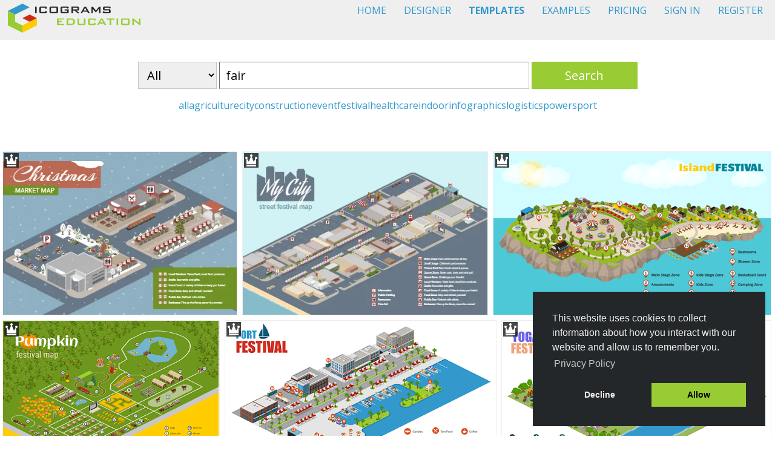

--- FILE ---
content_type: text/html; charset=utf-8
request_url: https://education.icograms.com/templates/all/fair
body_size: 94727
content:
<!DOCTYPE html>
<html lang="en">
<head>
    <title>Icograms Templates - create beautiful isometric diagrams, infographics and illustrations from templates</title>
    <meta charset="utf-8" />
        <meta name="viewport" content="width=device-width, initial-scale=1, maximum-scale=1, user-scalable=0" />
        <meta name="apple-mobile-web-app-capable" content="yes">
        <meta name="mobile-web-app-capable" content="yes">
    <meta name="description" content='Create your own beautiful isometric diagrams, infographics and illustrations from templates'>
    <link rel="icon" href="/favicon.ico">
    <link rel="apple-touch-icon" href="/apple-touch-icon.png">

    <script>
        var globalSettings = {
            isEduMode: true,
            icogramsEduSiteUrl: "https://education.icograms.com/",
            icogramsCoreSiteUrl: "https://icograms.com/",
            webStorageBaseUrl: "https://storage-edu.icograms.com/web/",
            webStorageDesignerImgUrl: "https://storage-edu.icograms.com/web/" + "img/designer",
            language: (navigator.language || "en").substring(0, 2).toLowerCase(),
            version: "20251124.1",
            isDebugMode: false
        };
    </script>
    <script type="text/javascript">
        !function (T, l, y) { var S = T.location, k = "script", D = "instrumentationKey", C = "ingestionendpoint", I = "disableExceptionTracking", E = "ai.device.", b = "toLowerCase", w = "crossOrigin", N = "POST", e = "appInsightsSDK", t = y.name || "appInsights"; (y.name || T[e]) && (T[e] = t); var n = T[t] || function (d) { var g = !1, f = !1, m = { initialize: !0, queue: [], sv: "5", version: 2, config: d }; function v(e, t) { var n = {}, a = "Browser"; return n[E + "id"] = a[b](), n[E + "type"] = a, n["ai.operation.name"] = S && S.pathname || "_unknown_", n["ai.internal.sdkVersion"] = "javascript:snippet_" + (m.sv || m.version), { time: function () { var e = new Date; function t(e) { var t = "" + e; return 1 === t.length && (t = "0" + t), t } return e.getUTCFullYear() + "-" + t(1 + e.getUTCMonth()) + "-" + t(e.getUTCDate()) + "T" + t(e.getUTCHours()) + ":" + t(e.getUTCMinutes()) + ":" + t(e.getUTCSeconds()) + "." + ((e.getUTCMilliseconds() / 1e3).toFixed(3) + "").slice(2, 5) + "Z" }(), iKey: e, name: "Microsoft.ApplicationInsights." + e.replace(/-/g, "") + "." + t, sampleRate: 100, tags: n, data: { baseData: { ver: 2 } } } } var h = d.url || y.src; if (h) { function a(e) { var t, n, a, i, r, o, s, c, u, p, l; g = !0, m.queue = [], f || (f = !0, t = h, s = function () { var e = {}, t = d.connectionString; if (t) for (var n = t.split(";"), a = 0; a < n.length; a++) { var i = n[a].split("="); 2 === i.length && (e[i[0][b]()] = i[1]) } if (!e[C]) { var r = e.endpointsuffix, o = r ? e.location : null; e[C] = "https://" + (o ? o + "." : "") + "dc." + (r || "services.visualstudio.com") } return e }(), c = s[D] || d[D] || "", u = s[C], p = u ? u + "/v2/track" : d.endpointUrl, (l = []).push((n = "SDK LOAD Failure: Failed to load Application Insights SDK script (See stack for details)", a = t, i = p, (o = (r = v(c, "Exception")).data).baseType = "ExceptionData", o.baseData.exceptions = [{ typeName: "SDKLoadFailed", message: n.replace(/\./g, "-"), hasFullStack: !1, stack: n + "\nSnippet failed to load [" + a + "] -- Telemetry is disabled\nHelp Link: https://go.microsoft.com/fwlink/?linkid=2128109\nHost: " + (S && S.pathname || "_unknown_") + "\nEndpoint: " + i, parsedStack: [] }], r)), l.push(function (e, t, n, a) { var i = v(c, "Message"), r = i.data; r.baseType = "MessageData"; var o = r.baseData; return o.message = 'AI (Internal): 99 message:"' + ("SDK LOAD Failure: Failed to load Application Insights SDK script (See stack for details) (" + n + ")").replace(/\"/g, "") + '"', o.properties = { endpoint: a }, i }(0, 0, t, p)), function (e, t) { if (JSON) { var n = T.fetch; if (n && !y.useXhr) n(t, { method: N, body: JSON.stringify(e), mode: "cors" }); else if (XMLHttpRequest) { var a = new XMLHttpRequest; a.open(N, t), a.setRequestHeader("Content-type", "application/json"), a.send(JSON.stringify(e)) } } }(l, p)) } function i(e, t) { f || setTimeout(function () { !t && m.core || a() }, 500) } var e = function () { var n = l.createElement(k); n.src = h; var e = y[w]; return !e && "" !== e || "undefined" == n[w] || (n[w] = e), n.onload = i, n.onerror = a, n.onreadystatechange = function (e, t) { "loaded" !== n.readyState && "complete" !== n.readyState || i(0, t) }, n }(); y.ld < 0 ? l.getElementsByTagName("head")[0].appendChild(e) : setTimeout(function () { l.getElementsByTagName(k)[0].parentNode.appendChild(e) }, y.ld || 0) } try { m.cookie = l.cookie } catch (p) { } function t(e) { for (; e.length;)!function (t) { m[t] = function () { var e = arguments; g || m.queue.push(function () { m[t].apply(m, e) }) } }(e.pop()) } var n = "track", r = "TrackPage", o = "TrackEvent"; t([n + "Event", n + "PageView", n + "Exception", n + "Trace", n + "DependencyData", n + "Metric", n + "PageViewPerformance", "start" + r, "stop" + r, "start" + o, "stop" + o, "addTelemetryInitializer", "setAuthenticatedUserContext", "clearAuthenticatedUserContext", "flush"]), m.SeverityLevel = { Verbose: 0, Information: 1, Warning: 2, Error: 3, Critical: 4 }; var s = (d.extensionConfig || {}).ApplicationInsightsAnalytics || {}; if (!0 !== d[I] && !0 !== s[I]) { var c = "onerror"; t(["_" + c]); var u = T[c]; T[c] = function (e, t, n, a, i) { var r = u && u(e, t, n, a, i); return !0 !== r && m["_" + c]({ message: e, url: t, lineNumber: n, columnNumber: a, error: i }), r }, d.autoExceptionInstrumented = !0 } return m }(y.cfg); function a() { y.onInit && y.onInit(n) } (T[t] = n).queue && 0 === n.queue.length ? (n.queue.push(a), n.trackPageView({})) : a() }(window, document, {
            src: "https://js.monitor.azure.com/scripts/b/ai.2.min.js", // The SDK URL Source
            // name: "appInsights", // Global SDK Instance name defaults to "appInsights" when not supplied
            // ld: 0, // Defines the load delay (in ms) before attempting to load the sdk. -1 = block page load and add to head. (default) = 0ms load after timeout,
            // useXhr: 1, // Use XHR instead of fetch to report failures (if available),
            crossOrigin: "anonymous", // When supplied this will add the provided value as the cross origin attribute on the script tag
            // onInit: null, // Once the application insights instance has loaded and initialized this callback function will be called with 1 argument -- the sdk instance (DO NOT ADD anything to the sdk.queue -- As they won't get called)
            cfg: { // Application Insights Configuration
                /**/
                instrumentationKey: "0a45a5d7-0536-4217-ab09-9efc92516ded"
        /**/
        /* ...Other Configuration Options... */
    }});
    </script>

    <link rel="stylesheet" type="text/css" href="https://fonts.googleapis.com/css?family=Open+Sans:400,700&display=swap">

    <link async href="https://storage-edu.icograms.com/web/lib/jqueryui/1.13.2/themes/smoothness/jquery-ui.min.css" rel="stylesheet" crossorigin="anonymous" referrerpolicy="no-referrer">
    <link async href="https://storage-edu.icograms.com/web/lib/waitMe/31.10.17/waitMe.min.css" rel="stylesheet" crossorigin="anonymous" referrerpolicy="no-referrer">
    
    <link rel="stylesheet" type="text/css" href="https://storage-edu.icograms.com/web/lib/cookieconsent2/3.1.1/cookieconsent.min.css" crossorigin="anonymous" referrerpolicy="no-referrer" />


            <link async href="/css/edu.css?v=eOb4MTC9CITKtcxgYkUKGdFNOM76TP3rW_Tcoj7wzvA" rel="stylesheet">
        <link rel="stylesheet" href="/css/style.css?v=kmyRyH3AH6a5feqIa3nyX9f7fJ9A4ATgzA30jhPuLTE" />

    <script src="https://storage-edu.icograms.com/web/lib/jquery/3.7.1/jquery.min.js" crossorigin="anonymous" referrerpolicy="no-referrer"></script>
    <script src="https://storage-edu.icograms.com/web/lib/jqueryui/1.13.2/jquery-ui.min.js" crossorigin="anonymous" referrerpolicy="no-referrer"></script>
    <script src="https://storage-edu.icograms.com/web/lib/jqueryui-touch-punch/0.2.3/jquery.ui.touch-punch.min.js" crossorigin="anonymous" referrerpolicy="no-referrer"></script>
    <script src="https://storage-edu.icograms.com/web/lib/waitMe/31.10.17/waitMe.min.js" crossorigin="anonymous" referrerpolicy="no-referrer"></script>

    <script src="https://storage-edu.icograms.com/web/lib/jquery.hotkeys/0.2/jquery.hotkeys.min.js" crossorigin="anonymous" referrerpolicy="no-referrer"></script>

    <script src="/js/account.js?v=OxyDJGf8Ghx_jGplcb7NxDBDaRrNa5TK_1mrJl5i2pY"></script>
    <script src="/js/site.js?v=Fs8_YHArPBYJqbK2jBTlexkR-qfxD1GzOXSmS73pu60"></script>

    <script async src="https://www.googletagmanager.com/gtag/js?id=G-WJN0CBNTNR"></script>
    <script>
        window.dataLayer = window.dataLayer || [];
        function gtag() { dataLayer.push(arguments); }
        gtag('js', new Date());

        gtag('config', 'G-WJN0CBNTNR');
        gtag('config', 'AW-705612600');

        window.onerror = function (message, file, line, col, error) {
            try {
                gtag("event", "exception", { "description": message + " . " + error, "fatal": true });
                appInsights.trackEvent({name: "window.onerror", properties: {message, file, line, col, error}});
            }
            catch (e) {
                console.error(e);
            }
            return false;
        };
        window.addEventListener("error", function (e) {
            try 
            {
                gtag("event", "exception", { "description": e, "fatal": true });
                appInsights.trackEvent({name: "window.eventListener.error", properties: {e: e}});
            }
            catch (e) {
                console.error(e);
            }
            return false;
        });

    </script>
</head>

<body>
    <script src="/js/eye.js?v=tXlitaKLkOtedF1kUmJ0I9ZWJXjgbwymB3dR0-dsOv8"></script>

    <div id="wrapper">

        <div id="account-dialog" style="display:none">
            <span id="user-display-name"></span><br>
            <span id="user-email"></span><br><br>
            <i><span id="user-organizations-names"></span></i><br/>
            <span><span id="user-plan-name"></span><a id="user-plan-upgrade" href="/pricing"> - Upgrade</a> </span><br />
            <span id="user-type-description"></span><br><br>
            <a href="/my-icograms" class="account-menu-item">My Designs</a> <br>
            <a href="/my-account" class="account-menu-item">My Account</a> <br>
            <br />
            <a href="/" class="account-menu-item" id="menu-sign-out">Sign Out</a><br>
        </div>

        
<header id="header">
    <a href="/">

            <img src="/img/icograms-logo-edu.svg" width="220" height="48" alt="ICOGRAMS EDUCATION" title="Icograms for students - Create maps, diagrams, infographics and illustrations from isometric icons" id="header-logo">
        </a>
    <div id="menu-bar" class="top-menu">
        <a href="javascript:void(0);" class="expandMenuIcon" id="menu-expand">&#9776;</a>
        <a href="/" class="menu-item" id="menu-home">HOME</a>
        <a href="/designer" class="menu-item" id="menu-designer">DESIGNER</a>
        <a href="/templates" class="menu-item" id="menu-templates">TEMPLATES</a>
        <a href="/examples" class="menu-item" id="menu-examples">EXAMPLES</a>
        <a href="/pricing" class="menu-item" id="menu-pricing">PRICING</a>
        <a href="" class="menu-item open-popup" id="menu-signin" style="">SIGN IN</a>
        <a href="" class="menu-item open-popup" id="menu-register" style="">REGISTER</a>
        <a href="/my-icograms" class="menu-item" id="menu-myicograms" style="display:none">MY ICOGRAMS</a>
        <br />
        <a href="" class="menu-item open-popup" id="menu-account" style="display:none"></a>
    </div>
</header>


<link rel="stylesheet" href="/css/templates.css?v=OR3deyHyl_y9MFh2jESSNwGO4He5BpYTXPRT0gfmyLg" />
<link rel="stylesheet" href="https://storage-edu.icograms.com/web/lib/jQuery-flexImages/1.0.4/jquery.flex-images.css" crossorigin="anonymous" referrerpolicy="no-referrer"/>
<link rel="stylesheet" href="https://storage-edu.icograms.com/web/lib/jquery-autocomplete/1.0.7/jquery.auto-complete.min.css" crossorigin="anonymous" referrerpolicy="no-referrer"/>

<script src="https://storage-edu.icograms.com/web/lib/jQuery-flexImages/1.0.4/jquery.flex-images.min.js" crossorigin="anonymous" referrerpolicy="no-referrer"></script>
<script src="https://storage-edu.icograms.com/web/lib/jquery-autocomplete/1.0.7/jquery.auto-complete.min.js" crossorigin="anonymous" referrerpolicy="no-referrer"></script>

<script src="/js/designer/editor_utility.js?v=8NU0p0JSAE5Oi484bvcAY25cVqX3c9fXR7uMIb8AeZA"></script>
<script src="/js/designer/editor_newicogram.js?v=qkRTyekyKyulZ4_P9W6B1wyfMsp3sQucQ-mqSyDbofM"></script>
<script src="/js/designer/editor_icogram.js?v=hplgznR94Cr55Jpqh1_lozPLj_-nzG2_eaFo_tWtfNc"></script>

<div id="templates-header">
    <p>
        <select id="search-type" title="Templates type" name="TemplateType">
                    <option value="All" selected name="TemplateType">All</option>
                    <option value="Basic" name="TemplateType">Basic</option>
                    <option value="Premium" name="TemplateType">Premium</option>
        </select>

        <input type="text" name="search" id="search-tag" placeholder="Search by Tag" value="fair" />

        <button class="green-button" id="search-tag-button" title="Search">Search</button>

        <div id="search-categories">
                        <a class="search-category" href="/templates/all">all</a>
                        <a class="search-category" href="/templates/all/agriculture">agriculture</a>
                        <a class="search-category" href="/templates/all/city">city</a>
                        <a class="search-category" href="/templates/all/construction">construction</a>
                        <a class="search-category" href="/templates/all/event">event</a>
                        <a class="search-category" href="/templates/all/festival">festival</a>
                        <a class="search-category" href="/templates/all/healthcare">healthcare</a>
                        <a class="search-category" href="/templates/all/indoor">indoor</a>
                        <a class="search-category" href="/templates/all/infographics">infographics</a>
                        <a class="search-category" href="/templates/all/logistics">logistics</a>
                        <a class="search-category" href="/templates/all/power">power</a>
                        <a class="search-category" href="/templates/all/sport">sport</a>
        </div>
    </p>
</div>

<div id="templates" class="flex-images">


                <div class="item" data-w="1320" data-h="920" data-template-id="992">
                        <span class="premium-icon">
                            <img src="/img/designer/pricing.svg" alt="Premium template icon" title="Premium template" width="20" height="20" />
                        </span>
                    <img class="template-image " src="https://storage-edu.icograms.com/templates/thumbnails/christmas-market-map.webp" data-lazy-src="" alt="Christmas Market Map" title="Christmas Market Map"/>
                    <div class="template-info">
                        <div class="template-info-preview">
                            <a href="/templates/992/christmas-market-map" target="_parent" title="View full size preview in new tab" data-template-id="992">
                                <img src="/img/view-template.svg" alt="Preview icon" title="View" width="20" height="20" />
                            </a>
                        </div>
                        <div class="template-info-name" data-template-seo-name="christmas-market-map" data-template-id="992" data-premium="True">
                            Christmas Market Map
                        </div>

                        <div class="template-info-tags">
<a href="/templates/all/christmas">christmas</a> &nbsp; <a href="/templates/all/christmas-market">christmas-market</a> &nbsp; <a href="/templates/all/festival"><i>festival</i></a> &nbsp; <a href="/templates/all/holiday">holiday</a> &nbsp; <a href="/templates/all/event"><i>event</i></a> &nbsp; <a href="/templates/all/winter">winter</a> &nbsp; <a href="/templates/all/market">market</a> &nbsp; <a href="/templates/all/fair">fair</a> &nbsp; <a href="/templates/all/carnival">carnival</a> &nbsp; <a href="/templates/all/fairground">fairground</a> &nbsp; <a href="/templates/all/venue-map">venue-map</a> &nbsp; 
                        </div>
                    </div>
                </div>
                
                <div class="item" data-w="3000" data-h="2000" data-template-id="991">
                        <span class="premium-icon">
                            <img src="/img/designer/pricing.svg" alt="Premium template icon" title="Premium template" width="20" height="20" />
                        </span>
                    <img class="template-image " src="https://storage-edu.icograms.com/templates/thumbnails/city-street-festival-map.webp" data-lazy-src="" alt="City Street Festival Map" title="City Street Festival Map"/>
                    <div class="template-info">
                        <div class="template-info-preview">
                            <a href="/templates/991/city-street-festival-map" target="_parent" title="View full size preview in new tab" data-template-id="991">
                                <img src="/img/view-template.svg" alt="Preview icon" title="View" width="20" height="20" />
                            </a>
                        </div>
                        <div class="template-info-name" data-template-seo-name="city-street-festival-map" data-template-id="991" data-premium="True">
                            City Street Festival Map
                        </div>

                        <div class="template-info-tags">
<a href="/templates/all/city"><i>city</i></a> &nbsp; <a href="/templates/all/map">map</a> &nbsp; <a href="/templates/all/street">street</a> &nbsp; <a href="/templates/all/street-festival">street-festival</a> &nbsp; <a href="/templates/all/festival"><i>festival</i></a> &nbsp; <a href="/templates/all/fair">fair</a> &nbsp; <a href="/templates/all/street-food">street-food</a> &nbsp; <a href="/templates/all/street-market">street-market</a> &nbsp; <a href="/templates/all/fairground">fairground</a> &nbsp; 
                        </div>
                    </div>
                </div>
                
                <div class="item" data-w="1160" data-h="680" data-template-id="838">
                        <span class="premium-icon">
                            <img src="/img/designer/pricing.svg" alt="Premium template icon" title="Premium template" width="20" height="20" />
                        </span>
                    <img class="template-image " src="https://storage-edu.icograms.com/templates/thumbnails/island-festival.png" data-lazy-src="" alt="Island Festival" title="Island Festival"/>
                    <div class="template-info">
                        <div class="template-info-preview">
                            <a href="/templates/838/island-festival" target="_parent" title="View full size preview in new tab" data-template-id="838">
                                <img src="/img/view-template.svg" alt="Preview icon" title="View" width="20" height="20" />
                            </a>
                        </div>
                        <div class="template-info-name" data-template-seo-name="island-festival" data-template-id="838" data-premium="True">
                            Island Festival
                        </div>

                        <div class="template-info-tags">
<a href="/templates/all/beach">beach</a> &nbsp; <a href="/templates/all/festival"><i>festival</i></a> &nbsp; <a href="/templates/all/event"><i>event</i></a> &nbsp; <a href="/templates/all/fair">fair</a> &nbsp; <a href="/templates/all/map">map</a> &nbsp; <a href="/templates/all/carnival">carnival</a> &nbsp; <a href="/templates/all/fairground">fairground</a> &nbsp; <a href="/templates/all/venue-map">venue-map</a> &nbsp; 
                        </div>
                    </div>
                </div>
                
                <div class="item" data-w="1280" data-h="880" data-template-id="803">
                        <span class="premium-icon">
                            <img src="/img/designer/pricing.svg" alt="Premium template icon" title="Premium template" width="20" height="20" />
                        </span>
                    <img class="template-image " src="https://storage-edu.icograms.com/templates/thumbnails/pumpkin-festival.png" data-lazy-src="" alt="Pumpkin Festival" title="Pumpkin Festival"/>
                    <div class="template-info">
                        <div class="template-info-preview">
                            <a href="/templates/803/pumpkin-festival" target="_parent" title="View full size preview in new tab" data-template-id="803">
                                <img src="/img/view-template.svg" alt="Preview icon" title="View" width="20" height="20" />
                            </a>
                        </div>
                        <div class="template-info-name" data-template-seo-name="pumpkin-festival" data-template-id="803" data-premium="True">
                            Pumpkin Festival
                        </div>

                        <div class="template-info-tags">
<a href="/templates/all/festival"><i>festival</i></a> &nbsp; <a href="/templates/all/fair">fair</a> &nbsp; <a href="/templates/all/event"><i>event</i></a> &nbsp; <a href="/templates/all/pumpkin">pumpkin</a> &nbsp; <a href="/templates/all/farm">farm</a> &nbsp; <a href="/templates/all/map">map</a> &nbsp; <a href="/templates/all/fairground">fairground</a> &nbsp; <a href="/templates/all/venue-map">venue-map</a> &nbsp; 
                        </div>
                    </div>
                </div>
                
                <div class="item" data-w="2080" data-h="1140" data-template-id="700">
                        <span class="premium-icon">
                            <img src="/img/designer/pricing.svg" alt="Premium template icon" title="Premium template" width="20" height="20" />
                        </span>
                    <img class="template-image " src="https://storage-edu.icograms.com/templates/thumbnails/port-festival.png" data-lazy-src="" alt="Port Festival" title="Port Festival"/>
                    <div class="template-info">
                        <div class="template-info-preview">
                            <a href="/templates/700/port-festival" target="_parent" title="View full size preview in new tab" data-template-id="700">
                                <img src="/img/view-template.svg" alt="Preview icon" title="View" width="20" height="20" />
                            </a>
                        </div>
                        <div class="template-info-name" data-template-seo-name="port-festival" data-template-id="700" data-premium="True">
                            Port Festival
                        </div>

                        <div class="template-info-tags">
<a href="/templates/all/beach">beach</a> &nbsp; <a href="/templates/all/event"><i>event</i></a> &nbsp; <a href="/templates/all/fair">fair</a> &nbsp; <a href="/templates/all/festival"><i>festival</i></a> &nbsp; <a href="/templates/all/map">map</a> &nbsp; <a href="/templates/all/port">port</a> &nbsp; <a href="/templates/all/sport"><i>sport</i></a> &nbsp; <a href="/templates/all/yacht">yacht</a> &nbsp; <a href="/templates/all/recreation">recreation</a> &nbsp; <a href="/templates/all/venue-map">venue-map</a> &nbsp; 
                        </div>
                    </div>
                </div>
                
                <div class="item" data-w="1600" data-h="880" data-template-id="697">
                        <span class="premium-icon">
                            <img src="/img/designer/pricing.svg" alt="Premium template icon" title="Premium template" width="20" height="20" />
                        </span>
                    <img class="template-image " src="https://storage-edu.icograms.com/templates/thumbnails/yoga-fest.png" data-lazy-src="" alt="Yoga Fest" title="Yoga Fest"/>
                    <div class="template-info">
                        <div class="template-info-preview">
                            <a href="/templates/697/yoga-fest" target="_parent" title="View full size preview in new tab" data-template-id="697">
                                <img src="/img/view-template.svg" alt="Preview icon" title="View" width="20" height="20" />
                            </a>
                        </div>
                        <div class="template-info-name" data-template-seo-name="yoga-fest" data-template-id="697" data-premium="True">
                            Yoga Fest
                        </div>

                        <div class="template-info-tags">
<a href="/templates/all/beach">beach</a> &nbsp; <a href="/templates/all/event"><i>event</i></a> &nbsp; <a href="/templates/all/fair">fair</a> &nbsp; <a href="/templates/all/festival"><i>festival</i></a> &nbsp; <a href="/templates/all/sport"><i>sport</i></a> &nbsp; <a href="/templates/all/yoga">yoga</a> &nbsp; <a href="/templates/all/yoga-studio">yoga-studio</a> &nbsp; <a href="/templates/all/recreation">recreation</a> &nbsp; <a href="/templates/all/venue-map">venue-map</a> &nbsp; 
                        </div>
                    </div>
                </div>
                
                <div class="item" data-w="1896" data-h="1000" data-template-id="695">
                        <span class="premium-icon">
                            <img src="/img/designer/pricing.svg" alt="Premium template icon" title="Premium template" width="20" height="20" />
                        </span>
                    <img class="template-image " src="https://storage-edu.icograms.com/templates/thumbnails/street-festival.png" data-lazy-src="" alt="Street Festival" title="Street Festival"/>
                    <div class="template-info">
                        <div class="template-info-preview">
                            <a href="/templates/695/street-festival" target="_parent" title="View full size preview in new tab" data-template-id="695">
                                <img src="/img/view-template.svg" alt="Preview icon" title="View" width="20" height="20" />
                            </a>
                        </div>
                        <div class="template-info-name" data-template-seo-name="street-festival" data-template-id="695" data-premium="True">
                            Street Festival
                        </div>

                        <div class="template-info-tags">
<a href="/templates/all/festival"><i>festival</i></a> &nbsp; <a href="/templates/all/fair">fair</a> &nbsp; <a href="/templates/all/street-festival">street-festival</a> &nbsp; <a href="/templates/all/map">map</a> &nbsp; <a href="/templates/all/event"><i>event</i></a> &nbsp; <a href="/templates/all/recreation">recreation</a> &nbsp; <a href="/templates/all/retail">retail</a> &nbsp; <a href="/templates/all/carnival">carnival</a> &nbsp; <a href="/templates/all/fairground">fairground</a> &nbsp; <a href="/templates/all/venue-map">venue-map</a> &nbsp; 
                        </div>
                    </div>
                </div>
                
                <div class="item" data-w="1896" data-h="1000" data-template-id="694">
                        <span class="premium-icon">
                            <img src="/img/designer/pricing.svg" alt="Premium template icon" title="Premium template" width="20" height="20" />
                        </span>
                    <img class="template-image " src="https://storage-edu.icograms.com/templates/thumbnails/street-festival-map.png" data-lazy-src="" alt="Street Festival Map" title="Street Festival Map"/>
                    <div class="template-info">
                        <div class="template-info-preview">
                            <a href="/templates/694/street-festival-map" target="_parent" title="View full size preview in new tab" data-template-id="694">
                                <img src="/img/view-template.svg" alt="Preview icon" title="View" width="20" height="20" />
                            </a>
                        </div>
                        <div class="template-info-name" data-template-seo-name="street-festival-map" data-template-id="694" data-premium="True">
                            Street Festival Map
                        </div>

                        <div class="template-info-tags">
<a href="/templates/all/festival"><i>festival</i></a> &nbsp; <a href="/templates/all/fair">fair</a> &nbsp; <a href="/templates/all/street-festival">street-festival</a> &nbsp; <a href="/templates/all/map">map</a> &nbsp; <a href="/templates/all/event"><i>event</i></a> &nbsp; <a href="/templates/all/recreation">recreation</a> &nbsp; <a href="/templates/all/retail">retail</a> &nbsp; <a href="/templates/all/carnival">carnival</a> &nbsp; <a href="/templates/all/fairground">fairground</a> &nbsp; <a href="/templates/all/venue-map">venue-map</a> &nbsp; 
                        </div>
                    </div>
                </div>
                
                <div class="item" data-w="1664" data-h="1016" data-template-id="627">
                        <span class="premium-icon">
                            <img src="/img/designer/pricing.svg" alt="Premium template icon" title="Premium template" width="20" height="20" />
                        </span>
                    <img class="template-image " src="https://storage-edu.icograms.com/templates/thumbnails/pumpkin-farm-map.png" data-lazy-src="" alt="Pumpkin Farm Map" title="Pumpkin Farm Map"/>
                    <div class="template-info">
                        <div class="template-info-preview">
                            <a href="/templates/627/pumpkin-farm-map" target="_parent" title="View full size preview in new tab" data-template-id="627">
                                <img src="/img/view-template.svg" alt="Preview icon" title="View" width="20" height="20" />
                            </a>
                        </div>
                        <div class="template-info-name" data-template-seo-name="pumpkin-farm-map" data-template-id="627" data-premium="True">
                            Pumpkin Farm Map
                        </div>

                        <div class="template-info-tags">
<a href="/templates/all/agriculture"><i>agriculture</i></a> &nbsp; <a href="/templates/all/amusement-park">amusement-park</a> &nbsp; <a href="/templates/all/event"><i>event</i></a> &nbsp; <a href="/templates/all/fair">fair</a> &nbsp; <a href="/templates/all/farm">farm</a> &nbsp; <a href="/templates/all/festival"><i>festival</i></a> &nbsp; <a href="/templates/all/garden">garden</a> &nbsp; <a href="/templates/all/guide-map">guide-map</a> &nbsp; <a href="/templates/all/map">map</a> &nbsp; <a href="/templates/all/metaverse">metaverse</a> &nbsp; <a href="/templates/all/pumpkin">pumpkin</a> &nbsp; <a href="/templates/all/recreation">recreation</a> &nbsp; <a href="/templates/all/fairground">fairground</a> &nbsp; <a href="/templates/all/venue-map">venue-map</a> &nbsp; <a href="/templates/all/ground-map">ground-map</a> &nbsp; 
                        </div>
                    </div>
                </div>
                
                <div class="item" data-w="2000" data-h="1080" data-template-id="622">
                        <span class="premium-icon">
                            <img src="/img/designer/pricing.svg" alt="Premium template icon" title="Premium template" width="20" height="20" />
                        </span>
                    <img class="template-image " src="https://storage-edu.icograms.com/templates/thumbnails/country-fair.png" data-lazy-src="" alt="Country Fair" title="Country Fair"/>
                    <div class="template-info">
                        <div class="template-info-preview">
                            <a href="/templates/622/country-fair" target="_parent" title="View full size preview in new tab" data-template-id="622">
                                <img src="/img/view-template.svg" alt="Preview icon" title="View" width="20" height="20" />
                            </a>
                        </div>
                        <div class="template-info-name" data-template-seo-name="country-fair" data-template-id="622" data-premium="True">
                            Country Fair
                        </div>

                        <div class="template-info-tags">
<a href="/templates/all/amusement-park">amusement-park</a> &nbsp; <a href="/templates/all/aviation">aviation</a> &nbsp; <a href="/templates/all/camping">camping</a> &nbsp; <a href="/templates/all/concert">concert</a> &nbsp; <a href="/templates/all/event"><i>event</i></a> &nbsp; <a href="/templates/all/fair">fair</a> &nbsp; <a href="/templates/all/farm">farm</a> &nbsp; <a href="/templates/all/festival"><i>festival</i></a> &nbsp; <a href="/templates/all/guide-map">guide-map</a> &nbsp; <a href="/templates/all/recreation">recreation</a> &nbsp; <a href="/templates/all/sport"><i>sport</i></a> &nbsp; <a href="/templates/all/zoo">zoo</a> &nbsp; <a href="/templates/all/music-festival">music-festival</a> &nbsp; <a href="/templates/all/fairground">fairground</a> &nbsp; <a href="/templates/all/venue-map">venue-map</a> &nbsp; 
                        </div>
                    </div>
                </div>
                
                <div class="item" data-w="1200" data-h="720" data-template-id="1128">
                    <img class="template-image " src="https://storage-edu.icograms.com/templates/thumbnails/craft-fair-map.webp" data-lazy-src="" alt="Craft Fair Map" title="Craft Fair Map"/>
                    <div class="template-info">
                        <div class="template-info-preview">
                            <a href="/templates/1128/craft-fair-map" target="_parent" title="View full size preview in new tab" data-template-id="1128">
                                <img src="/img/view-template.svg" alt="Preview icon" title="View" width="20" height="20" />
                            </a>
                        </div>
                        <div class="template-info-name" data-template-seo-name="craft-fair-map" data-template-id="1128" data-premium="False">
                            Craft Fair Map
                        </div>

                        <div class="template-info-tags">
<a href="/templates/all/fair">fair</a> &nbsp; <a href="/templates/all/festival"><i>festival</i></a> &nbsp; <a href="/templates/all/event"><i>event</i></a> &nbsp; <a href="/templates/all/map">map</a> &nbsp; <a href="/templates/all/craft-fair">craft-fair</a> &nbsp; <a href="/templates/all/art">art</a> &nbsp; 
                        </div>
                    </div>
                </div>
                
                <div class="item" data-w="1500" data-h="1000" data-template-id="1127">
                    <img class="template-image " src="https://storage-edu.icograms.com/templates/thumbnails/art-fair-map.webp" data-lazy-src="" alt="Art Fair Map" title="Art Fair Map"/>
                    <div class="template-info">
                        <div class="template-info-preview">
                            <a href="/templates/1127/art-fair-map" target="_parent" title="View full size preview in new tab" data-template-id="1127">
                                <img src="/img/view-template.svg" alt="Preview icon" title="View" width="20" height="20" />
                            </a>
                        </div>
                        <div class="template-info-name" data-template-seo-name="art-fair-map" data-template-id="1127" data-premium="False">
                            Art Fair Map
                        </div>

                        <div class="template-info-tags">
<a href="/templates/all/art">art</a> &nbsp; <a href="/templates/all/event"><i>event</i></a> &nbsp; <a href="/templates/all/fair">fair</a> &nbsp; <a href="/templates/all/festival"><i>festival</i></a> &nbsp; <a href="/templates/all/map">map</a> &nbsp; <a href="/templates/all/venue-map">venue-map</a> &nbsp; 
                        </div>
                    </div>
                </div>
                
                <div class="item" data-w="1280" data-h="880" data-template-id="1120">
                    <img class="template-image " src="https://storage-edu.icograms.com/templates/thumbnails/christmas-craft-fair-map.webp" data-lazy-src="" alt="Christmas Craft Fair Map" title="Christmas Craft Fair Map"/>
                    <div class="template-info">
                        <div class="template-info-preview">
                            <a href="/templates/1120/christmas-craft-fair-map" target="_parent" title="View full size preview in new tab" data-template-id="1120">
                                <img src="/img/view-template.svg" alt="Preview icon" title="View" width="20" height="20" />
                            </a>
                        </div>
                        <div class="template-info-name" data-template-seo-name="christmas-craft-fair-map" data-template-id="1120" data-premium="False">
                            Christmas Craft Fair Map
                        </div>

                        <div class="template-info-tags">
<a href="/templates/all/fair">fair</a> &nbsp; <a href="/templates/all/christmas">christmas</a> &nbsp; <a href="/templates/all/christmas-market">christmas-market</a> &nbsp; <a href="/templates/all/craft-fair">craft-fair</a> &nbsp; <a href="/templates/all/winter">winter</a> &nbsp; <a href="/templates/all/event"><i>event</i></a> &nbsp; <a href="/templates/all/map">map</a> &nbsp; 
                        </div>
                    </div>
                </div>
                
                <div class="item" data-w="1800" data-h="1000" data-template-id="1033">
                    <img class="template-image " src="https://storage-edu.icograms.com/templates/thumbnails/fairground-vendor-map.webp" data-lazy-src="" alt="Fairground - Vendor Map" title="Fairground - Vendor Map"/>
                    <div class="template-info">
                        <div class="template-info-preview">
                            <a href="/templates/1033/fairground-vendor-map" target="_parent" title="View full size preview in new tab" data-template-id="1033">
                                <img src="/img/view-template.svg" alt="Preview icon" title="View" width="20" height="20" />
                            </a>
                        </div>
                        <div class="template-info-name" data-template-seo-name="fairground-vendor-map" data-template-id="1033" data-premium="False">
                            Fairground - Vendor Map
                        </div>

                        <div class="template-info-tags">
<a href="/templates/all/fair">fair</a> &nbsp; <a href="/templates/all/fairground">fairground</a> &nbsp; <a href="/templates/all/festival"><i>festival</i></a> &nbsp; <a href="/templates/all/map">map</a> &nbsp; <a href="/templates/all/event"><i>event</i></a> &nbsp; <a href="/templates/all/vendor">vendor</a> &nbsp; <a href="/templates/all/vendor-map">vendor-map</a> &nbsp; <a href="/templates/all/venue-map">venue-map</a> &nbsp; 
                        </div>
                    </div>
                </div>
                
                <div class="item" data-w="1800" data-h="1000" data-template-id="1032">
                    <img class="template-image " src="https://storage-edu.icograms.com/templates/thumbnails/fairground-event-map.webp" data-lazy-src="" alt="Fairground - Event Map" title="Fairground - Event Map"/>
                    <div class="template-info">
                        <div class="template-info-preview">
                            <a href="/templates/1032/fairground-event-map" target="_parent" title="View full size preview in new tab" data-template-id="1032">
                                <img src="/img/view-template.svg" alt="Preview icon" title="View" width="20" height="20" />
                            </a>
                        </div>
                        <div class="template-info-name" data-template-seo-name="fairground-event-map" data-template-id="1032" data-premium="False">
                            Fairground - Event Map
                        </div>

                        <div class="template-info-tags">
<a href="/templates/all/fair">fair</a> &nbsp; <a href="/templates/all/fairground">fairground</a> &nbsp; <a href="/templates/all/festival"><i>festival</i></a> &nbsp; <a href="/templates/all/map">map</a> &nbsp; <a href="/templates/all/event"><i>event</i></a> &nbsp; <a href="/templates/all/venue-map">venue-map</a> &nbsp; 
                        </div>
                    </div>
                </div>
                
                <div class="item" data-w="1800" data-h="1000" data-template-id="1031">
                    <img class="template-image " src="https://storage-edu.icograms.com/templates/thumbnails/fairground-camping-map.webp" data-lazy-src="" alt="Fairground - Camping Map" title="Fairground - Camping Map"/>
                    <div class="template-info">
                        <div class="template-info-preview">
                            <a href="/templates/1031/fairground-camping-map" target="_parent" title="View full size preview in new tab" data-template-id="1031">
                                <img src="/img/view-template.svg" alt="Preview icon" title="View" width="20" height="20" />
                            </a>
                        </div>
                        <div class="template-info-name" data-template-seo-name="fairground-camping-map" data-template-id="1031" data-premium="False">
                            Fairground - Camping Map
                        </div>

                        <div class="template-info-tags">
<a href="/templates/all/fair">fair</a> &nbsp; <a href="/templates/all/fairground">fairground</a> &nbsp; <a href="/templates/all/festival"><i>festival</i></a> &nbsp; <a href="/templates/all/map">map</a> &nbsp; <a href="/templates/all/event"><i>event</i></a> &nbsp; <a href="/templates/all/camping">camping</a> &nbsp; <a href="/templates/all/venue-map">venue-map</a> &nbsp; 
                        </div>
                    </div>
                </div>
                
                <div class="item" data-w="1240" data-h="840" data-template-id="1028">
                    <img class="template-image " src="https://storage-edu.icograms.com/templates/thumbnails/carnival-map.webp" data-lazy-src="" alt="Carnival Map" title="Carnival Map"/>
                    <div class="template-info">
                        <div class="template-info-preview">
                            <a href="/templates/1028/carnival-map" target="_parent" title="View full size preview in new tab" data-template-id="1028">
                                <img src="/img/view-template.svg" alt="Preview icon" title="View" width="20" height="20" />
                            </a>
                        </div>
                        <div class="template-info-name" data-template-seo-name="carnival-map" data-template-id="1028" data-premium="False">
                            Carnival Map
                        </div>

                        <div class="template-info-tags">
<a href="/templates/all/carnival">carnival</a> &nbsp; <a href="/templates/all/city"><i>city</i></a> &nbsp; <a href="/templates/all/downtown">downtown</a> &nbsp; <a href="/templates/all/event"><i>event</i></a> &nbsp; <a href="/templates/all/fair">fair</a> &nbsp; <a href="/templates/all/fairground">fairground</a> &nbsp; <a href="/templates/all/festival"><i>festival</i></a> &nbsp; <a href="/templates/all/map">map</a> &nbsp; <a href="/templates/all/parade">parade</a> &nbsp; <a href="/templates/all/venue-map">venue-map</a> &nbsp; 
                        </div>
                    </div>
                </div>
                
                <div class="item" data-w="1200" data-h="800" data-template-id="1022">
                    <img class="template-image lazy" src="https://storage-edu.icograms.com/templates/thumbnails/_blank.gif" data-lazy-src="https://storage-edu.icograms.com/templates/thumbnails/city-day-festival-map.webp" alt="City Day - Festival Map" title="City Day - Festival Map"/>
                    <div class="template-info">
                        <div class="template-info-preview">
                            <a href="/templates/1022/city-day-festival-map" target="_parent" title="View full size preview in new tab" data-template-id="1022">
                                <img src="/img/view-template.svg" alt="Preview icon" title="View" width="20" height="20" />
                            </a>
                        </div>
                        <div class="template-info-name" data-template-seo-name="city-day-festival-map" data-template-id="1022" data-premium="False">
                            City Day - Festival Map
                        </div>

                        <div class="template-info-tags">
<a href="/templates/all/city"><i>city</i></a> &nbsp; <a href="/templates/all/map">map</a> &nbsp; <a href="/templates/all/festival"><i>festival</i></a> &nbsp; <a href="/templates/all/marathon">marathon</a> &nbsp; <a href="/templates/all/fair">fair</a> &nbsp; <a href="/templates/all/event"><i>event</i></a> &nbsp; <a href="/templates/all/venue-map">venue-map</a> &nbsp; <a href="/templates/all/downtown">downtown</a> &nbsp; 
                        </div>
                    </div>
                </div>
                
                <div class="item" data-w="1800" data-h="1160" data-template-id="1021">
                    <img class="template-image lazy" src="https://storage-edu.icograms.com/templates/thumbnails/_blank.gif" data-lazy-src="https://storage-edu.icograms.com/templates/thumbnails/job-fair-map.webp" alt="Job Fair Map" title="Job Fair Map"/>
                    <div class="template-info">
                        <div class="template-info-preview">
                            <a href="/templates/1021/job-fair-map" target="_parent" title="View full size preview in new tab" data-template-id="1021">
                                <img src="/img/view-template.svg" alt="Preview icon" title="View" width="20" height="20" />
                            </a>
                        </div>
                        <div class="template-info-name" data-template-seo-name="job-fair-map" data-template-id="1021" data-premium="False">
                            Job Fair Map
                        </div>

                        <div class="template-info-tags">
<a href="/templates/all/map">map</a> &nbsp; <a href="/templates/all/event"><i>event</i></a> &nbsp; <a href="/templates/all/fair">fair</a> &nbsp; <a href="/templates/all/job-fair">job-fair</a> &nbsp; <a href="/templates/all/career-fair">career-fair</a> &nbsp; <a href="/templates/all/indoor"><i>indoor</i></a> &nbsp; <a href="/templates/all/venue-map">venue-map</a> &nbsp; 
                        </div>
                    </div>
                </div>
                
                <div class="item" data-w="1680" data-h="1000" data-template-id="1020">
                    <img class="template-image lazy" src="https://storage-edu.icograms.com/templates/thumbnails/_blank.gif" data-lazy-src="https://storage-edu.icograms.com/templates/thumbnails/campus-career-fair-map.webp" alt="Campus Career Fair Map" title="Campus Career Fair Map"/>
                    <div class="template-info">
                        <div class="template-info-preview">
                            <a href="/templates/1020/campus-career-fair-map" target="_parent" title="View full size preview in new tab" data-template-id="1020">
                                <img src="/img/view-template.svg" alt="Preview icon" title="View" width="20" height="20" />
                            </a>
                        </div>
                        <div class="template-info-name" data-template-seo-name="campus-career-fair-map" data-template-id="1020" data-premium="False">
                            Campus Career Fair Map
                        </div>

                        <div class="template-info-tags">
<a href="/templates/all/campus">campus</a> &nbsp; <a href="/templates/all/university">university</a> &nbsp; <a href="/templates/all/map">map</a> &nbsp; <a href="/templates/all/event"><i>event</i></a> &nbsp; <a href="/templates/all/fair">fair</a> &nbsp; <a href="/templates/all/job-fair">job-fair</a> &nbsp; <a href="/templates/all/career-fair">career-fair</a> &nbsp; <a href="/templates/all/venue-map">venue-map</a> &nbsp; 
                        </div>
                    </div>
                </div>
                
                <div class="item" data-w="1280" data-h="800" data-template-id="968">
                    <img class="template-image lazy" src="https://storage-edu.icograms.com/templates/thumbnails/_blank.gif" data-lazy-src="https://storage-edu.icograms.com/templates/thumbnails/annual-country-fair-map.webp" alt="Annual Country Fair Map" title="Annual Country Fair Map"/>
                    <div class="template-info">
                        <div class="template-info-preview">
                            <a href="/templates/968/annual-country-fair-map" target="_parent" title="View full size preview in new tab" data-template-id="968">
                                <img src="/img/view-template.svg" alt="Preview icon" title="View" width="20" height="20" />
                            </a>
                        </div>
                        <div class="template-info-name" data-template-seo-name="annual-country-fair-map" data-template-id="968" data-premium="False">
                            Annual Country Fair Map
                        </div>

                        <div class="template-info-tags">
<a href="/templates/all/fair">fair</a> &nbsp; <a href="/templates/all/country">country</a> &nbsp; <a href="/templates/all/farm">farm</a> &nbsp; <a href="/templates/all/festival"><i>festival</i></a> &nbsp; <a href="/templates/all/holiday-park">holiday-park</a> &nbsp; <a href="/templates/all/map">map</a> &nbsp; <a href="/templates/all/rural">rural</a> &nbsp; <a href="/templates/all/village">village</a> &nbsp; <a href="/templates/all/holiday">holiday</a> &nbsp; <a href="/templates/all/ground-map">ground-map</a> &nbsp; 
                        </div>
                    </div>
                </div>
                
                <div class="item" data-w="1400" data-h="880" data-template-id="907">
                    <img class="template-image lazy" src="https://storage-edu.icograms.com/templates/thumbnails/_blank.gif" data-lazy-src="https://storage-edu.icograms.com/templates/thumbnails/desert-festival.png" alt="Desert Festival" title="Desert Festival"/>
                    <div class="template-info">
                        <div class="template-info-preview">
                            <a href="/templates/907/desert-festival" target="_parent" title="View full size preview in new tab" data-template-id="907">
                                <img src="/img/view-template.svg" alt="Preview icon" title="View" width="20" height="20" />
                            </a>
                        </div>
                        <div class="template-info-name" data-template-seo-name="desert-festival" data-template-id="907" data-premium="False">
                            Desert Festival
                        </div>

                        <div class="template-info-tags">
<a href="/templates/all/desert">desert</a> &nbsp; <a href="/templates/all/festival"><i>festival</i></a> &nbsp; <a href="/templates/all/event"><i>event</i></a> &nbsp; <a href="/templates/all/map">map</a> &nbsp; <a href="/templates/all/fair">fair</a> &nbsp; <a href="/templates/all/party">party</a> &nbsp; <a href="/templates/all/venue-map">venue-map</a> &nbsp; 
                        </div>
                    </div>
                </div>
                
                <div class="item" data-w="1600" data-h="1000" data-template-id="906">
                    <img class="template-image lazy" src="https://storage-edu.icograms.com/templates/thumbnails/_blank.gif" data-lazy-src="https://storage-edu.icograms.com/templates/thumbnails/desert-festival-map.png" alt="Desert Festival Map" title="Desert Festival Map"/>
                    <div class="template-info">
                        <div class="template-info-preview">
                            <a href="/templates/906/desert-festival-map" target="_parent" title="View full size preview in new tab" data-template-id="906">
                                <img src="/img/view-template.svg" alt="Preview icon" title="View" width="20" height="20" />
                            </a>
                        </div>
                        <div class="template-info-name" data-template-seo-name="desert-festival-map" data-template-id="906" data-premium="False">
                            Desert Festival Map
                        </div>

                        <div class="template-info-tags">
<a href="/templates/all/camping">camping</a> &nbsp; <a href="/templates/all/desert">desert</a> &nbsp; <a href="/templates/all/event"><i>event</i></a> &nbsp; <a href="/templates/all/fair">fair</a> &nbsp; <a href="/templates/all/festival"><i>festival</i></a> &nbsp; <a href="/templates/all/map">map</a> &nbsp; <a href="/templates/all/venue-map">venue-map</a> &nbsp; 
                        </div>
                    </div>
                </div>
                
                <div class="item" data-w="1720" data-h="976" data-template-id="839">
                    <img class="template-image lazy" src="https://storage-edu.icograms.com/templates/thumbnails/_blank.gif" data-lazy-src="https://storage-edu.icograms.com/templates/thumbnails/festival-zones.png" alt="Festival Zones" title="Festival Zones"/>
                    <div class="template-info">
                        <div class="template-info-preview">
                            <a href="/templates/839/festival-zones" target="_parent" title="View full size preview in new tab" data-template-id="839">
                                <img src="/img/view-template.svg" alt="Preview icon" title="View" width="20" height="20" />
                            </a>
                        </div>
                        <div class="template-info-name" data-template-seo-name="festival-zones" data-template-id="839" data-premium="False">
                            Festival Zones
                        </div>

                        <div class="template-info-tags">
<a href="/templates/all/festival"><i>festival</i></a> &nbsp; <a href="/templates/all/event"><i>event</i></a> &nbsp; <a href="/templates/all/fair">fair</a> &nbsp; <a href="/templates/all/map">map</a> &nbsp; <a href="/templates/all/party">party</a> &nbsp; <a href="/templates/all/carnival">carnival</a> &nbsp; <a href="/templates/all/fairground">fairground</a> &nbsp; 
                        </div>
                    </div>
                </div>
                
                <div class="item" data-w="1312" data-h="1020" data-template-id="837">
                    <img class="template-image lazy" src="https://storage-edu.icograms.com/templates/thumbnails/_blank.gif" data-lazy-src="https://storage-edu.icograms.com/templates/thumbnails/festival-zones-metaverse.png" alt="Festival Zones Metaverse" title="Festival Zones Metaverse"/>
                    <div class="template-info">
                        <div class="template-info-preview">
                            <a href="/templates/837/festival-zones-metaverse" target="_parent" title="View full size preview in new tab" data-template-id="837">
                                <img src="/img/view-template.svg" alt="Preview icon" title="View" width="20" height="20" />
                            </a>
                        </div>
                        <div class="template-info-name" data-template-seo-name="festival-zones-metaverse" data-template-id="837" data-premium="False">
                            Festival Zones Metaverse
                        </div>

                        <div class="template-info-tags">
<a href="/templates/all/beach">beach</a> &nbsp; <a href="/templates/all/festival"><i>festival</i></a> &nbsp; <a href="/templates/all/event"><i>event</i></a> &nbsp; <a href="/templates/all/fair">fair</a> &nbsp; <a href="/templates/all/metaverse">metaverse</a> &nbsp; <a href="/templates/all/gather-town">gather-town</a> &nbsp; <a href="/templates/all/background">background</a> &nbsp; <a href="/templates/all/party">party</a> &nbsp; <a href="/templates/all/venue-map">venue-map</a> &nbsp; 
                        </div>
                    </div>
                </div>
                
                <div class="item" data-w="1664" data-h="1248" data-template-id="836">
                    <img class="template-image lazy" src="https://storage-edu.icograms.com/templates/thumbnails/_blank.gif" data-lazy-src="https://storage-edu.icograms.com/templates/thumbnails/beach-festival-2.png" alt="Beach Festival 2" title="Beach Festival 2"/>
                    <div class="template-info">
                        <div class="template-info-preview">
                            <a href="/templates/836/beach-festival-2" target="_parent" title="View full size preview in new tab" data-template-id="836">
                                <img src="/img/view-template.svg" alt="Preview icon" title="View" width="20" height="20" />
                            </a>
                        </div>
                        <div class="template-info-name" data-template-seo-name="beach-festival-2" data-template-id="836" data-premium="False">
                            Beach Festival 2
                        </div>

                        <div class="template-info-tags">
<a href="/templates/all/beach">beach</a> &nbsp; <a href="/templates/all/festival"><i>festival</i></a> &nbsp; <a href="/templates/all/event"><i>event</i></a> &nbsp; <a href="/templates/all/advertisement">advertisement</a> &nbsp; <a href="/templates/all/fair">fair</a> &nbsp; <a href="/templates/all/party">party</a> &nbsp; 
                        </div>
                    </div>
                </div>
                
                <div class="item" data-w="960" data-h="960" data-template-id="830">
                    <img class="template-image lazy" src="https://storage-edu.icograms.com/templates/thumbnails/_blank.gif" data-lazy-src="https://storage-edu.icograms.com/templates/thumbnails/winter-market.png" alt="Winter Market" title="Winter Market"/>
                    <div class="template-info">
                        <div class="template-info-preview">
                            <a href="/templates/830/winter-market" target="_parent" title="View full size preview in new tab" data-template-id="830">
                                <img src="/img/view-template.svg" alt="Preview icon" title="View" width="20" height="20" />
                            </a>
                        </div>
                        <div class="template-info-name" data-template-seo-name="winter-market" data-template-id="830" data-premium="False">
                            Winter Market
                        </div>

                        <div class="template-info-tags">
<a href="/templates/all/festival"><i>festival</i></a> &nbsp; <a href="/templates/all/map">map</a> &nbsp; <a href="/templates/all/event"><i>event</i></a> &nbsp; <a href="/templates/all/fair">fair</a> &nbsp; <a href="/templates/all/market">market</a> &nbsp; <a href="/templates/all/christmas">christmas</a> &nbsp; <a href="/templates/all/christmas-market">christmas-market</a> &nbsp; <a href="/templates/all/winter">winter</a> &nbsp; <a href="/templates/all/holiday">holiday</a> &nbsp; <a href="/templates/all/venue-map">venue-map</a> &nbsp; 
                        </div>
                    </div>
                </div>
                
                <div class="item" data-w="960" data-h="960" data-template-id="829">
                    <img class="template-image lazy" src="https://storage-edu.icograms.com/templates/thumbnails/_blank.gif" data-lazy-src="https://storage-edu.icograms.com/templates/thumbnails/festival-map.png" alt="Festival Map" title="Festival Map"/>
                    <div class="template-info">
                        <div class="template-info-preview">
                            <a href="/templates/829/festival-map" target="_parent" title="View full size preview in new tab" data-template-id="829">
                                <img src="/img/view-template.svg" alt="Preview icon" title="View" width="20" height="20" />
                            </a>
                        </div>
                        <div class="template-info-name" data-template-seo-name="festival-map" data-template-id="829" data-premium="False">
                            Festival Map
                        </div>

                        <div class="template-info-tags">
<a href="/templates/all/festival"><i>festival</i></a> &nbsp; <a href="/templates/all/map">map</a> &nbsp; <a href="/templates/all/event"><i>event</i></a> &nbsp; <a href="/templates/all/fair">fair</a> &nbsp; <a href="/templates/all/market">market</a> &nbsp; <a href="/templates/all/fairground">fairground</a> &nbsp; <a href="/templates/all/venue-map">venue-map</a> &nbsp; 
                        </div>
                    </div>
                </div>
                
                <div class="item" data-w="1880" data-h="1360" data-template-id="828">
                    <img class="template-image lazy" src="https://storage-edu.icograms.com/templates/thumbnails/_blank.gif" data-lazy-src="https://storage-edu.icograms.com/templates/thumbnails/christmas-market-3.png" alt="Christmas Market 3" title="Christmas Market 3"/>
                    <div class="template-info">
                        <div class="template-info-preview">
                            <a href="/templates/828/christmas-market-3" target="_parent" title="View full size preview in new tab" data-template-id="828">
                                <img src="/img/view-template.svg" alt="Preview icon" title="View" width="20" height="20" />
                            </a>
                        </div>
                        <div class="template-info-name" data-template-seo-name="christmas-market-3" data-template-id="828" data-premium="False">
                            Christmas Market 3
                        </div>

                        <div class="template-info-tags">
<a href="/templates/all/christmas">christmas</a> &nbsp; <a href="/templates/all/christmas-market">christmas-market</a> &nbsp; <a href="/templates/all/festival"><i>festival</i></a> &nbsp; <a href="/templates/all/fair">fair</a> &nbsp; <a href="/templates/all/market">market</a> &nbsp; <a href="/templates/all/event"><i>event</i></a> &nbsp; <a href="/templates/all/map">map</a> &nbsp; <a href="/templates/all/park">park</a> &nbsp; <a href="/templates/all/holiday">holiday</a> &nbsp; <a href="/templates/all/carnival">carnival</a> &nbsp; <a href="/templates/all/venue-map">venue-map</a> &nbsp; 
                        </div>
                    </div>
                </div>
                
                <div class="item" data-w="1520" data-h="1240" data-template-id="827">
                    <img class="template-image lazy" src="https://storage-edu.icograms.com/templates/thumbnails/_blank.gif" data-lazy-src="https://storage-edu.icograms.com/templates/thumbnails/christmas-market-2.png" alt="Christmas Market 2" title="Christmas Market 2"/>
                    <div class="template-info">
                        <div class="template-info-preview">
                            <a href="/templates/827/christmas-market-2" target="_parent" title="View full size preview in new tab" data-template-id="827">
                                <img src="/img/view-template.svg" alt="Preview icon" title="View" width="20" height="20" />
                            </a>
                        </div>
                        <div class="template-info-name" data-template-seo-name="christmas-market-2" data-template-id="827" data-premium="False">
                            Christmas Market 2
                        </div>

                        <div class="template-info-tags">
<a href="/templates/all/christmas">christmas</a> &nbsp; <a href="/templates/all/christmas-market">christmas-market</a> &nbsp; <a href="/templates/all/festival"><i>festival</i></a> &nbsp; <a href="/templates/all/fair">fair</a> &nbsp; <a href="/templates/all/market">market</a> &nbsp; <a href="/templates/all/event"><i>event</i></a> &nbsp; <a href="/templates/all/map">map</a> &nbsp; <a href="/templates/all/holiday">holiday</a> &nbsp; <a href="/templates/all/venue-map">venue-map</a> &nbsp; 
                        </div>
                    </div>
                </div>
                
                <div class="item" data-w="1736" data-h="1360" data-template-id="823">
                    <img class="template-image lazy" src="https://storage-edu.icograms.com/templates/thumbnails/_blank.gif" data-lazy-src="https://storage-edu.icograms.com/templates/thumbnails/park-festival-map.png" alt="Park Festival Map" title="Park Festival Map"/>
                    <div class="template-info">
                        <div class="template-info-preview">
                            <a href="/templates/823/park-festival-map" target="_parent" title="View full size preview in new tab" data-template-id="823">
                                <img src="/img/view-template.svg" alt="Preview icon" title="View" width="20" height="20" />
                            </a>
                        </div>
                        <div class="template-info-name" data-template-seo-name="park-festival-map" data-template-id="823" data-premium="False">
                            Park Festival Map
                        </div>

                        <div class="template-info-tags">
<a href="/templates/all/park">park</a> &nbsp; <a href="/templates/all/festival"><i>festival</i></a> &nbsp; <a href="/templates/all/fair">fair</a> &nbsp; <a href="/templates/all/fast-food">fast-food</a> &nbsp; <a href="/templates/all/event"><i>event</i></a> &nbsp; <a href="/templates/all/map">map</a> &nbsp; <a href="/templates/all/venue-map">venue-map</a> &nbsp; 
                        </div>
                    </div>
                </div>
                
                <div class="item" data-w="880" data-h="960" data-template-id="799">
                    <img class="template-image lazy" src="https://storage-edu.icograms.com/templates/thumbnails/_blank.gif" data-lazy-src="https://storage-edu.icograms.com/templates/thumbnails/vendor-location-map.png" alt="Vendor Location Map" title="Vendor Location Map"/>
                    <div class="template-info">
                        <div class="template-info-preview">
                            <a href="/templates/799/vendor-location-map" target="_parent" title="View full size preview in new tab" data-template-id="799">
                                <img src="/img/view-template.svg" alt="Preview icon" title="View" width="20" height="20" />
                            </a>
                        </div>
                        <div class="template-info-name" data-template-seo-name="vendor-location-map" data-template-id="799" data-premium="False">
                            Vendor Location Map
                        </div>

                        <div class="template-info-tags">
<a href="/templates/all/map">map</a> &nbsp; <a href="/templates/all/vendor">vendor</a> &nbsp; <a href="/templates/all/fair">fair</a> &nbsp; <a href="/templates/all/market">market</a> &nbsp; <a href="/templates/all/vendor-map">vendor-map</a> &nbsp; 
                        </div>
                    </div>
                </div>
                
                <div class="item" data-w="920" data-h="800" data-template-id="798">
                    <img class="template-image lazy" src="https://storage-edu.icograms.com/templates/thumbnails/_blank.gif" data-lazy-src="https://storage-edu.icograms.com/templates/thumbnails/farmers-market-vendor-map.png" alt="Farmers Market Vendor Map" title="Farmers Market Vendor Map"/>
                    <div class="template-info">
                        <div class="template-info-preview">
                            <a href="/templates/798/farmers-market-vendor-map" target="_parent" title="View full size preview in new tab" data-template-id="798">
                                <img src="/img/view-template.svg" alt="Preview icon" title="View" width="20" height="20" />
                            </a>
                        </div>
                        <div class="template-info-name" data-template-seo-name="farmers-market-vendor-map" data-template-id="798" data-premium="False">
                            Farmers Market Vendor Map
                        </div>

                        <div class="template-info-tags">
<a href="/templates/all/map">map</a> &nbsp; <a href="/templates/all/vendor">vendor</a> &nbsp; <a href="/templates/all/fair">fair</a> &nbsp; <a href="/templates/all/market">market</a> &nbsp; <a href="/templates/all/vendor-map">vendor-map</a> &nbsp; 
                        </div>
                    </div>
                </div>
                
                <div class="item" data-w="880" data-h="640" data-template-id="797">
                    <img class="template-image lazy" src="https://storage-edu.icograms.com/templates/thumbnails/_blank.gif" data-lazy-src="https://storage-edu.icograms.com/templates/thumbnails/wine-cheese-vendor-map.png" alt="Wine&amp;Cheese Vendor Map" title="Wine&amp;Cheese Vendor Map"/>
                    <div class="template-info">
                        <div class="template-info-preview">
                            <a href="/templates/797/wine-and-cheese-vendor-map" target="_parent" title="View full size preview in new tab" data-template-id="797">
                                <img src="/img/view-template.svg" alt="Preview icon" title="View" width="20" height="20" />
                            </a>
                        </div>
                        <div class="template-info-name" data-template-seo-name="wine-and-cheese-vendor-map" data-template-id="797" data-premium="False">
                            Wine&amp;Cheese Vendor Map
                        </div>

                        <div class="template-info-tags">
<a href="/templates/all/map">map</a> &nbsp; <a href="/templates/all/vendor">vendor</a> &nbsp; <a href="/templates/all/fair">fair</a> &nbsp; <a href="/templates/all/market">market</a> &nbsp; <a href="/templates/all/vendor-map">vendor-map</a> &nbsp; <a href="/templates/all/wine">wine</a> &nbsp; <a href="/templates/all/cheese">cheese</a> &nbsp; 
                        </div>
                    </div>
                </div>
                
                <div class="item" data-w="1480" data-h="800" data-template-id="796">
                    <img class="template-image lazy" src="https://storage-edu.icograms.com/templates/thumbnails/_blank.gif" data-lazy-src="https://storage-edu.icograms.com/templates/thumbnails/country-fair-map.png" alt="Country Fair" title="Country Fair"/>
                    <div class="template-info">
                        <div class="template-info-preview">
                            <a href="/templates/796/country-fair" target="_parent" title="View full size preview in new tab" data-template-id="796">
                                <img src="/img/view-template.svg" alt="Preview icon" title="View" width="20" height="20" />
                            </a>
                        </div>
                        <div class="template-info-name" data-template-seo-name="country-fair" data-template-id="796" data-premium="False">
                            Country Fair
                        </div>

                        <div class="template-info-tags">
<a href="/templates/all/country">country</a> &nbsp; <a href="/templates/all/festival"><i>festival</i></a> &nbsp; <a href="/templates/all/fair">fair</a> &nbsp; <a href="/templates/all/map">map</a> &nbsp; <a href="/templates/all/rural">rural</a> &nbsp; <a href="/templates/all/village">village</a> &nbsp; <a href="/templates/all/farm">farm</a> &nbsp; <a href="/templates/all/event"><i>event</i></a> &nbsp; <a href="/templates/all/holiday-park">holiday-park</a> &nbsp; <a href="/templates/all/holiday">holiday</a> &nbsp; <a href="/templates/all/venue-map">venue-map</a> &nbsp; 
                        </div>
                    </div>
                </div>
                
                <div class="item" data-w="1580" data-h="1140" data-template-id="702">
                    <img class="template-image lazy" src="https://storage-edu.icograms.com/templates/thumbnails/_blank.gif" data-lazy-src="https://storage-edu.icograms.com/templates/thumbnails/christmas-market.png" alt="Christmas Market" title="Christmas Market"/>
                    <div class="template-info">
                        <div class="template-info-preview">
                            <a href="/templates/702/christmas-market" target="_parent" title="View full size preview in new tab" data-template-id="702">
                                <img src="/img/view-template.svg" alt="Preview icon" title="View" width="20" height="20" />
                            </a>
                        </div>
                        <div class="template-info-name" data-template-seo-name="christmas-market" data-template-id="702" data-premium="False">
                            Christmas Market
                        </div>

                        <div class="template-info-tags">
<a href="/templates/all/festival"><i>festival</i></a> &nbsp; <a href="/templates/all/winter">winter</a> &nbsp; <a href="/templates/all/fair">fair</a> &nbsp; <a href="/templates/all/event"><i>event</i></a> &nbsp; <a href="/templates/all/market">market</a> &nbsp; <a href="/templates/all/christmas">christmas</a> &nbsp; <a href="/templates/all/christmas-market">christmas-market</a> &nbsp; <a href="/templates/all/recreation">recreation</a> &nbsp; <a href="/templates/all/retail">retail</a> &nbsp; <a href="/templates/all/holiday">holiday</a> &nbsp; <a href="/templates/all/venue-map">venue-map</a> &nbsp; 
                        </div>
                    </div>
                </div>
                
                <div class="item" data-w="1280" data-h="720" data-template-id="631">
                    <img class="template-image lazy" src="https://storage-edu.icograms.com/templates/thumbnails/_blank.gif" data-lazy-src="https://storage-edu.icograms.com/templates/thumbnails/water-park-map.png" alt="Water Park Map" title="Water Park Map"/>
                    <div class="template-info">
                        <div class="template-info-preview">
                            <a href="/templates/631/water-park-map" target="_parent" title="View full size preview in new tab" data-template-id="631">
                                <img src="/img/view-template.svg" alt="Preview icon" title="View" width="20" height="20" />
                            </a>
                        </div>
                        <div class="template-info-name" data-template-seo-name="water-park-map" data-template-id="631" data-premium="False">
                            Water Park Map
                        </div>

                        <div class="template-info-tags">
<a href="/templates/all/festival"><i>festival</i></a> &nbsp; <a href="/templates/all/fair">fair</a> &nbsp; <a href="/templates/all/amusement-park">amusement-park</a> &nbsp; <a href="/templates/all/water-park">water-park</a> &nbsp; <a href="/templates/all/recreation">recreation</a> &nbsp; <a href="/templates/all/metaverse">metaverse</a> &nbsp; <a href="/templates/all/beach">beach</a> &nbsp; <a href="/templates/all/pool">pool</a> &nbsp; <a href="/templates/all/event"><i>event</i></a> &nbsp; <a href="/templates/all/theme-park">theme-park</a> &nbsp; <a href="/templates/all/venue-map">venue-map</a> &nbsp; 
                        </div>
                    </div>
                </div>
                
                <div class="item" data-w="1360" data-h="720" data-template-id="630">
                    <img class="template-image lazy" src="https://storage-edu.icograms.com/templates/thumbnails/_blank.gif" data-lazy-src="https://storage-edu.icograms.com/templates/thumbnails/water-park-venue-map.png" alt="Water Park Venue Map" title="Water Park Venue Map"/>
                    <div class="template-info">
                        <div class="template-info-preview">
                            <a href="/templates/630/water-park-venue-map" target="_parent" title="View full size preview in new tab" data-template-id="630">
                                <img src="/img/view-template.svg" alt="Preview icon" title="View" width="20" height="20" />
                            </a>
                        </div>
                        <div class="template-info-name" data-template-seo-name="water-park-venue-map" data-template-id="630" data-premium="False">
                            Water Park Venue Map
                        </div>

                        <div class="template-info-tags">
<a href="/templates/all/festival"><i>festival</i></a> &nbsp; <a href="/templates/all/fair">fair</a> &nbsp; <a href="/templates/all/venue-map">venue-map</a> &nbsp; <a href="/templates/all/amusement-park">amusement-park</a> &nbsp; <a href="/templates/all/water-park">water-park</a> &nbsp; <a href="/templates/all/recreation">recreation</a> &nbsp; <a href="/templates/all/beach">beach</a> &nbsp; <a href="/templates/all/pool">pool</a> &nbsp; <a href="/templates/all/event"><i>event</i></a> &nbsp; <a href="/templates/all/theme-park">theme-park</a> &nbsp; 
                        </div>
                    </div>
                </div>
                
                <div class="item" data-w="1280" data-h="800" data-template-id="623">
                    <img class="template-image lazy" src="https://storage-edu.icograms.com/templates/thumbnails/_blank.gif" data-lazy-src="https://storage-edu.icograms.com/templates/thumbnails/music-festival.png" alt="Music Festival" title="Music Festival"/>
                    <div class="template-info">
                        <div class="template-info-preview">
                            <a href="/templates/623/music-festival" target="_parent" title="View full size preview in new tab" data-template-id="623">
                                <img src="/img/view-template.svg" alt="Preview icon" title="View" width="20" height="20" />
                            </a>
                        </div>
                        <div class="template-info-name" data-template-seo-name="music-festival" data-template-id="623" data-premium="False">
                            Music Festival
                        </div>

                        <div class="template-info-tags">
<a href="/templates/all/camping">camping</a> &nbsp; <a href="/templates/all/concert">concert</a> &nbsp; <a href="/templates/all/event"><i>event</i></a> &nbsp; <a href="/templates/all/fair">fair</a> &nbsp; <a href="/templates/all/festival"><i>festival</i></a> &nbsp; <a href="/templates/all/guide-map">guide-map</a> &nbsp; <a href="/templates/all/stage">stage</a> &nbsp; <a href="/templates/all/recreation">recreation</a> &nbsp; <a href="/templates/all/party">party</a> &nbsp; <a href="/templates/all/music-festival">music-festival</a> &nbsp; <a href="/templates/all/venue-map">venue-map</a> &nbsp; 
                        </div>
                    </div>
                </div>
                
                <div class="item" data-w="1480" data-h="960" data-template-id="759">
                        <span class="premium-icon">
                            <img src="/img/designer/pricing.svg" alt="Premium template icon" title="Premium template" width="20" height="20" />
                        </span>
                    <img class="template-image lazy" src="https://storage-edu.icograms.com/templates/thumbnails/_blank.gif" data-lazy-src="https://storage-edu.icograms.com/templates/thumbnails/farm-park-map.png" alt="Farm Park Map" title="Farm Park Map"/>
                    <div class="template-info">
                        <div class="template-info-preview">
                            <a href="/templates/759/farm-park-map" target="_parent" title="View full size preview in new tab" data-template-id="759">
                                <img src="/img/view-template.svg" alt="Preview icon" title="View" width="20" height="20" />
                            </a>
                        </div>
                        <div class="template-info-name" data-template-seo-name="farm-park-map" data-template-id="759" data-premium="True">
                            Farm Park Map
                        </div>

                        <div class="template-info-tags">
<a href="/templates/all/farm">farm</a> &nbsp; <a href="/templates/all/holiday-park">holiday-park</a> &nbsp; <a href="/templates/all/recreation">recreation</a> &nbsp; <a href="/templates/all/map">map</a> &nbsp; <a href="/templates/all/fair">fair</a> &nbsp; <a href="/templates/all/animal">animal</a> &nbsp; <a href="/templates/all/holiday">holiday</a> &nbsp; <a href="/templates/all/lake">lake</a> &nbsp; <a href="/templates/all/fairground">fairground</a> &nbsp; <a href="/templates/all/ground-map">ground-map</a> &nbsp; 
                        </div>
                    </div>
                </div>
                
                <div class="item" data-w="1480" data-h="1280" data-template-id="758">
                        <span class="premium-icon">
                            <img src="/img/designer/pricing.svg" alt="Premium template icon" title="Premium template" width="20" height="20" />
                        </span>
                    <img class="template-image lazy" src="https://storage-edu.icograms.com/templates/thumbnails/_blank.gif" data-lazy-src="https://storage-edu.icograms.com/templates/thumbnails/cheese-farm.png" alt="Cheese Farm" title="Cheese Farm"/>
                    <div class="template-info">
                        <div class="template-info-preview">
                            <a href="/templates/758/cheese-farm" target="_parent" title="View full size preview in new tab" data-template-id="758">
                                <img src="/img/view-template.svg" alt="Preview icon" title="View" width="20" height="20" />
                            </a>
                        </div>
                        <div class="template-info-name" data-template-seo-name="cheese-farm" data-template-id="758" data-premium="True">
                            Cheese Farm
                        </div>

                        <div class="template-info-tags">
<a href="/templates/all/farm">farm</a> &nbsp; <a href="/templates/all/fair">fair</a> &nbsp; <a href="/templates/all/holiday-park">holiday-park</a> &nbsp; <a href="/templates/all/cheese">cheese</a> &nbsp; <a href="/templates/all/manufacturing">manufacturing</a> &nbsp; <a href="/templates/all/production">production</a> &nbsp; <a href="/templates/all/map">map</a> &nbsp; <a href="/templates/all/holiday">holiday</a> &nbsp; <a href="/templates/all/fairground">fairground</a> &nbsp; <a href="/templates/all/ground-map">ground-map</a> &nbsp; 
                        </div>
                    </div>
                </div>
                
                <div class="item" data-w="1600" data-h="960" data-template-id="1016">
                    <img class="template-image lazy" src="https://storage-edu.icograms.com/templates/thumbnails/_blank.gif" data-lazy-src="https://storage-edu.icograms.com/templates/thumbnails/campus-club-society-fair.webp" alt="Campus Club &amp; Society Fair" title="Campus Club &amp; Society Fair"/>
                    <div class="template-info">
                        <div class="template-info-preview">
                            <a href="/templates/1016/campus-club-and-society-fair" target="_parent" title="View full size preview in new tab" data-template-id="1016">
                                <img src="/img/view-template.svg" alt="Preview icon" title="View" width="20" height="20" />
                            </a>
                        </div>
                        <div class="template-info-name" data-template-seo-name="campus-club-and-society-fair" data-template-id="1016" data-premium="False">
                            Campus Club &amp; Society Fair
                        </div>

                        <div class="template-info-tags">
<a href="/templates/all/campus">campus</a> &nbsp; <a href="/templates/all/campus-map">campus-map</a> &nbsp; <a href="/templates/all/university">university</a> &nbsp; <a href="/templates/all/college">college</a> &nbsp; <a href="/templates/all/fair">fair</a> &nbsp; <a href="/templates/all/festival"><i>festival</i></a> &nbsp; <a href="/templates/all/map">map</a> &nbsp; 
                        </div>
                    </div>
                </div>
                
                <div class="item" data-w="1280" data-h="640" data-template-id="976">
                    <img class="template-image lazy" src="https://storage-edu.icograms.com/templates/thumbnails/_blank.gif" data-lazy-src="https://storage-edu.icograms.com/templates/thumbnails/school-charity-fair.webp" alt="School Charity Fair" title="School Charity Fair"/>
                    <div class="template-info">
                        <div class="template-info-preview">
                            <a href="/templates/976/school-charity-fair" target="_parent" title="View full size preview in new tab" data-template-id="976">
                                <img src="/img/view-template.svg" alt="Preview icon" title="View" width="20" height="20" />
                            </a>
                        </div>
                        <div class="template-info-name" data-template-seo-name="school-charity-fair" data-template-id="976" data-premium="False">
                            School Charity Fair
                        </div>

                        <div class="template-info-tags">
<a href="/templates/all/school">school</a> &nbsp; <a href="/templates/all/school-yard">school-yard</a> &nbsp; <a href="/templates/all/fair">fair</a> &nbsp; <a href="/templates/all/festival"><i>festival</i></a> &nbsp; <a href="/templates/all/event"><i>event</i></a> &nbsp; <a href="/templates/all/charity-fair">charity-fair</a> &nbsp; <a href="/templates/all/venue-map">venue-map</a> &nbsp; 
                        </div>
                    </div>
                </div>
                
                <div class="item" data-w="1080" data-h="1080" data-template-id="1106">
                        <span class="premium-icon">
                            <img src="/img/designer/pricing.svg" alt="Premium template icon" title="Premium template" width="20" height="20" />
                        </span>
                    <img class="template-image lazy" src="https://storage-edu.icograms.com/templates/thumbnails/_blank.gif" data-lazy-src="https://storage-edu.icograms.com/templates/thumbnails/fall-fair-social-media-template.webp" alt="Fall Fair Social Media Template" title="Fall Fair Social Media Template"/>
                    <div class="template-info">
                        <div class="template-info-preview">
                            <a href="/templates/1106/fall-fair-social-media-template" target="_parent" title="View full size preview in new tab" data-template-id="1106">
                                <img src="/img/view-template.svg" alt="Preview icon" title="View" width="20" height="20" />
                            </a>
                        </div>
                        <div class="template-info-name" data-template-seo-name="fall-fair-social-media-template" data-template-id="1106" data-premium="True">
                            Fall Fair Social Media Template
                        </div>

                        <div class="template-info-tags">
<a href="/templates/all/fair">fair</a> &nbsp; <a href="/templates/all/social-media">social-media</a> &nbsp; <a href="/templates/all/farm">farm</a> &nbsp; 
                        </div>
                    </div>
                </div>
                
                <div class="item" data-w="1080" data-h="1080" data-template-id="1105">
                    <img class="template-image lazy" src="https://storage-edu.icograms.com/templates/thumbnails/_blank.gif" data-lazy-src="https://storage-edu.icograms.com/templates/thumbnails/club-society-fair-social-media-template.webp" alt="Club &amp; Society Fair Social Media Template" title="Club &amp; Society Fair Social Media Template"/>
                    <div class="template-info">
                        <div class="template-info-preview">
                            <a href="/templates/1105/club-and-society-fair-social-media-template" target="_parent" title="View full size preview in new tab" data-template-id="1105">
                                <img src="/img/view-template.svg" alt="Preview icon" title="View" width="20" height="20" />
                            </a>
                        </div>
                        <div class="template-info-name" data-template-seo-name="club-and-society-fair-social-media-template" data-template-id="1105" data-premium="False">
                            Club &amp; Society Fair Social Media Template
                        </div>

                        <div class="template-info-tags">
<a href="/templates/all/fair">fair</a> &nbsp; <a href="/templates/all/social-media">social-media</a> &nbsp; <a href="/templates/all/charity-fair">charity-fair</a> &nbsp; 
                        </div>
                    </div>
                </div>
                
</div>

<div id="templates-newicogram">
    <button id="newicogram-button" class="green-button" title="Create New Blank Icograms Design">Create New Design</button>
</div>

<script>
    var xhr;

    function doSearch() {
        navigateToTemplates($("#search-type").val(), $("#search-tag").val(), "#templates");
    }

    $(document).ready(function () {
        $("#menu-templates").addClass("menu-item-current");

        $("#search-tag").autoComplete({
            minChars: 1,
            source: function (term, response) {
                try { if (xhr) xhr.abort(); } catch (e) { }
                xhr = $.getJSON('/api/dictionaries/templates/tags', { term: term, lng: globalSettings.language }, function (data) { response(data); });
            }
        });

        $("#search-tag-button").on("click", function () { doSearch(); });
        $("#search-type").on("change", function () { doSearch(); });
        $("#search-tag").bind("keydown", "return", function () { doSearch(); })

        $("#newicogram-button").click(function () {
            showNewIcogramDialog();
        });
        
        $('.template-info-preview a').click(function (e) {
            const redirectUrl = $(this).attr('href');
            
            if (!redirectUrl || redirectUrl === '#' || redirectUrl === '') {
                let templateId = $(this).data("template-id");
                CreateIcogramsDesignFromTemplate2(templateId, "#templates");
            }
        });

        $.ajax({
            url: "/api/account/signin-status",
            method: "POST",
            success: function (response) {
                const isUserCommercial = response.planName !== undefined && response.planName !== "Basic (FREE)";

                $(".template-info-name").click(function () {

                    let templateId = $(this).data("template-id");
                    let templateSeoName = $(this).data("template-seo-name");
                    let isPremium = $(this).data("premium");

                    if (isPremium.toLowerCase() === "true" && !isUserCommercial) {
                        window.location.href = "/templates/" + templateId + "/" + templateSeoName;
                    }
                    else{
                        CreateIcogramsDesignFromTemplate2(templateId, "#templates");
                    }
                });
            },
            error: function () {
                console.error("Failed to fetch user state.");
            }
        });


        $(".item").hover(function () {
            $(this).find(".template-info").show('fast');
        }, function () {
            $(this).find(".template-info").hide('slow');
        }
        );

$('#templates').flexImages({ rowHeight: 320 });    });


    window.lazyLoadOptions = {
        elements_selector: ".lazy",
        data_src: "lazy-src",
        cancel_on_exit: false,
        callback_enter: function (el) { $(el).parent().waitMe(); },
        callback_loaded: function (el) { $(el).parent().waitMe('hide'); }
    };
    window.addEventListener(
        "LazyLoad::Initialized",
        function (event) {
            window.lazyLoadInstance = event.detail.instance;
        },
        false
    );
</script>
<script async src="https://storage-edu.icograms.com/web/lib/vanilla-lazyload/19.1.3/lazyload.min.js" crossorigin="anonymous" referrerpolicy="no-referrer"></script>



<footer>
    <div class="footer-block">
        Copyright &copy; 2016-2025 Icograms<br>
        <a href="/privacy-policy" id="menu-footer-privacy">Privacy Policy</a> | <a href="/terms-of-service" id="menu-footer-terms">Terms of Service</a>
    </div>
    <div class="footer-block-right">
    <br>
    <a href="/tutorials" class="footer-link" id="menu-footer-tutorials">Tutorials</a> | <a href="/faq" class="footer-link" id="menu-footer-faq">FAQ</a>
    </div>
</footer>

<script>
$(document).ready(function() {$("#menu-expand").on("click", function() {$("#menu-bar").toggleClass("responsive");})});
</script>

    </div>

    

    <script src="https://storage-edu.icograms.com/web/lib/cookieconsent2/3.1.1/cookieconsent.min.js" data-cfasync="false"></script>

</body>
</html>


--- FILE ---
content_type: text/javascript; charset=UTF-8
request_url: https://education.icograms.com/js/designer/editor_newicogram.js?v=qkRTyekyKyulZ4_P9W6B1wyfMsp3sQucQ-mqSyDbofM
body_size: 5032
content:
function resetNewModifyIcogramDialog(n,t,i,r,u){$("#new-icogram-can").hide();$("#new-icogram-width").val(n);$("#new-icogram-height").val(t);$("#new-icogram-name").val(i);$("#new-icogram-organization").val(u);$("#new-icogram-error").text("");$("#new-icogram-action-button").text(r);$("#new-icogram-action-button").prop("disabled",!1);$("#new-icogram-width").spinner({disabled:!1});$("#new-icogram-height").spinner({disabled:!1});$("#new-icogram-name").prop("disabled",!1)}function disableNewIcogramDialog(){$("#new-icogram-can").show();$("#new-icogram-action-button").prop("disabled",!0);$("#new-icogram-width").spinner({disabled:!0});$("#new-icogram-height").spinner({disabled:!0});$("#new-icogram-name").prop("disabled",!0);globalSettings.isEduMode&&$("#new-icogram-can-upgrade").hide()}function showNewIcogramDialog(n){let t=n?.width?n.width:1280,i=n?.height?n.height:640,r=n?.organizationId?n.organizationId:"",u=n?.scale?.scale??32,f=n?.scale?.uom??"px";resetNewModifyIcogramDialog(t,i,"Icogram "+getFormattedDate(),"Create",r,{scale:{scale:u,uom:f}});$("#new-icogram-action-button").off("click").on("click",doCreateNewIcogram);$("#new-icogram-dialog").dialog({title:"Create New Icograms Design"});$("#new-icogram-dialog").dialog("open");checkAllowCreateCallback(disableNewIcogramDialog)}function checkAllowCreateCallback(n){isSignedIn&&$.ajax({url:"/api/my-plan/can-create-new-icogram",type:"POST",dataType:"json",success:function(t){t.canCreate||(updateAccountUI(),n&&n(),ga("send","event","Limit","Create Icogram"))},error:function(n,t,i){updateAccountUI();ga("send","event","Limit","Create Icogram Check ERROR",t+" : "+i)}})}function showRenameIcogramDialog(){var n=getIcogramName(),t=getIcogramWidth(),i=getIcogramHeight();resetNewModifyIcogramDialog(t,i,n,"Modify",null,null);$("#new-icogram-action-button").off("click").on("click",doModifyIcogram);$("#new-icogram-dialog").dialog({title:"Modify Icograms Design"});$("#new-icogram-dialog").dialog("open")}function clickNewIcogramActionButton(){return $("#new-icogram-action-button").click(),!1}function getNewIcogramProps(){var i=$("#new-icogram-name").val(),n=parseInt($("#new-icogram-width").val()),t=parseInt($("#new-icogram-height").val()),r=parseInt($("#new-icogram-organization").val());Number.isNaN(n)&&(n=getIcogramWidth());Number.isNaN(t)&&(t=getIcogramHeight());n<MIN_WIDTH_HEIGHT&&(n=MIN_WIDTH_HEIGHT);n>MAX_WIDTH_HEIGHT&&(n=MAX_WIDTH_HEIGHT);t<MIN_WIDTH_HEIGHT&&(t=MIN_WIDTH_HEIGHT);t>MAX_WIDTH_HEIGHT&&(t=MAX_WIDTH_HEIGHT);return{icogramName:i,width:n,height:t,organizationId:r}}function doCreateNewIcogram(){$("#new-icogram-form").waitMe();$("#new-icogram-error").text("");var n=getNewIcogramProps(),t=getIcogramDefaultDataProps(n.icogramName,n.width,n.height);siteStorageSetData(t,0,"",n.organizationId);ga("send","event","Icogram","New Icogram",$("#new-icogram-name").val());navigateToDesigner()}function doModifyIcogram(){$("#new-icogram-form").waitMe();var n=getNewIcogramProps();ga("send","event","Icogram","Rename",icogramName);workingAreaSetIcogramProperties(n.icogramName,n.width,n.height);$("#new-icogram-form").waitMe("hide");$("#new-icogram-dialog").dialog("close")}var MIN_WIDTH_HEIGHT=16,MAX_WIDTH_HEIGHT=8192;$().ready(function(){$("body").append(`<div id="new-icogram-dialog">
Enter icograms design name, width and height.
	<form id="new-icogram-form" name="newicogram-form">
		<input id="new-icogram-organization" style="display:none" />
		<input id="new-icogram-name" name="new-icogram-name" placeholder="Icograms Design Name" title="Icograms Design Name" class="form-field" maxlength="50" required /><br>
			<div class="block-sizeselect">
				<input id="new-icogram-width" name="new-icogram-name" class="form-field-sizeselect" title="Width, px" required>
					&nbsp;&#215;&nbsp;
	<input id="new-icogram-height" name="new-icogram-height" class="form-field-sizeselect" title="Height, px" required>
	</div>
					<button id="new-icogram-action-button" type="button" class="green-button">Create</button><br>
						<span id="new-icogram-error" class="error-text"></span>
						<span id="new-icogram-can" style="display:none">
							<span id="new-icogram-can-limit">You have reached the limit of Icograms Designs.<br></span>
							<span id="new-icogram-can-upgrade"><a href="/pricing" target="_blank">Upgrade</a> to create more Icograms Designs.</span>
						</span>
</form>
</div>
`);$("#new-icogram-dialog").dialog({autoOpen:!1,modal:!0,resizable:!1,draggable:!1,height:"auto",width:"auto",open:function(){$(".ui-widget-overlay").bind("click",function(){$("#new-icogram-dialog").dialog("close")});$(".ui-dialog-titlebar").show()}});$("#new-icogram-name").on("keydown",null,"return",clickNewIcogramActionButton);$("#new-icogram-width").on("keydown",null,"return",clickNewIcogramActionButton);$("#new-icogram-height").on("keydown",null,"return",clickNewIcogramActionButton);var n={incremental:!1,max:MAX_WIDTH_HEIGHT,min:MIN_WIDTH_HEIGHT,page:20,step:8};$("#new-icogram-width").spinner(n);$("#new-icogram-height").spinner(n)})

--- FILE ---
content_type: image/svg+xml
request_url: https://education.icograms.com/img/designer/pricing.svg
body_size: 404
content:
<svg enable-background="new 0 0 20 20" height="20" viewBox="0 0 20 20" width="20" xmlns="http://www.w3.org/2000/svg"><g fill="#fff"><path d="m2 17h16v3h-16z"/><path d="m18 4c-1.1 0-2 .9-2 2 0 .7.4 1.3.9 1.7l-2.9 4.3-3.3-8.1c.8-.3 1.3-1.1 1.3-1.9 0-1.1-.9-2-2-2s-2 .9-2 2c0 .8.5 1.6 1.3 1.9l-3.3 8.1-2.9-4.3c.5-.4.9-1 .9-1.7 0-1.1-.9-2-2-2s-2 .9-2 2 .9 2 2 2v8h16v-8c1.1 0 2-.9 2-2s-.9-2-2-2z"/></g></svg>

--- FILE ---
content_type: text/javascript; charset=UTF-8
request_url: https://education.icograms.com/js/site.js?v=Fs8_YHArPBYJqbK2jBTlexkR-qfxD1GzOXSmS73pu60
body_size: 5347
content:
function navigateToDesigner(){window.location.href="/designer"}function navigateToDesignerAndPalette(n){window.location.href="/designer#"+n}function navigateToUpgrade(){window.open("/pricing","_blank")}function navigateToTemplates(n,t,i){i&&$(i).waitMe();var r="/templates";r+=n?"/"+n.toLowerCase():"/all";t&&(r+="/"+t);window.location.href=r}function showContactUsDialog(n,t){$('<div id="contact-us-dialog"><\/div>').appendTo("body").html(`<div class="accountwrapper" id="contact-us-form-container">
	<p>
	Please fill the form below to describe your needs.
	</p>
			<form action="" method="post" name="contact-us-form" id="contact-us-form">
				<input type="hidden" name="cntCategory" id="contact-category" value=""/>
				<input type="text" name="cntName" id="contact-name" placeholder="Name" class="account-form-field" required autofocus/><br>
				<input type="text" name="cntEmail" id="contact-email" placeholder="Email" class="account-form-field" required /><br>
				<textarea name="cntMessage" id="contact-message" rows="16" cols="20" placeholder="" class="account-form-field account-form-field-text" required></textarea><br>
				<button type="button" onclick="DoContact()" class="green-button" id="contact-button">Contact</button> <br>
				<span id="error-message" class="error-text"></span>
			</form>
			<span id="contact-result" class="error-text"></span>
	<p><br></div>`).dialog({modal:!0,title:"Contact Us",zIndex:5e4,autoOpen:!0,width:"auto",height:"auto",resizable:!1,draggable:!1,close:function(){$(this).remove()},open:function(){$("#contact-name").val(userDisplayName);$("#contact-email").val(userEmail);$("#contact-category").val(n);$("#contact-message").attr("placeholder",t);userEmail?document.getElementById("contact-message").focus():document.getElementById("contact-name").focus();$("#contact-name").on("keydown",null,"return",function(){$("#contact-button").click()});$("#contact-email").on("keydown",null,"return",function(){$("#contact-button").click()})}})}function isValidEmail(n){return/^([\w-\.]+@([\w-]+\.)+[\w-]{2,10})?$/.test(n)}function getErrorMessageFromXhr(n,t,i){var r=n?.responseJSON?.errorMessage||n?.responseJSON?.title||n?.responseText,f,e;r||(r="Something went wrong. Please try again later. ",(t||i)&&(r+=t,i?r+=":"+i:n&&n.status&&(r+=":"+n.status),r+="."));var o=n?.status,u=n?.responseJSON?.action,s=n?.responseJSON?.serverVersion,h=globalSettings?.version;try{f=new Error("dummy");e=f.stack.replace(/^[^\(]+?[\n$]/gm,"").replace(/^\s+at\s+/gm,"").replace(/^Object.<anonymous>\s*\(/gm,"{anonymous}()@").split("\n");gtag("event","exception",{description:r.errorMessage,fatal:!1,action:u,stack:e,serverVersion:s,clientVersion:h});appInsights.trackEvent({name:"ErrorFromXhr",properties:{error:r,action:u,stack:e,serverVersion:s,clientVersion:h}})}catch(f){console.error(f)}return console.error(r,u,o),{errorMessage:r,action:u,status:o}}function DoContact(){if(!$("#contact-name").val()){$("#contact-result").text("Please enter your name");return}if(!$("#contact-email").val()){$("#contact-result").text("Please enter your email");return}if(!isValidEmail($("#contact-email").val())){$("#contact-result").text("Please enter correct email");return}if(!$("#contact-message").val()){$("#contact-result").text("Please enter your message");return}$("#contact-us-form-container").waitMe();$.ajax({url:"/api/contact",type:"POST",dataType:"text",data:$("#contact-us-form").serialize(),success:function(){$("#contact-result").removeClass("error-text").addClass("success-text").text("Message has been sent.");$("#contact-name").val("");$("#contact-email").val("");$("#contact-message").val("");ga("send","event","Pricing Contact","ContactUs")},error:function(n,t,i){console.error(n,t,i);$("#contact-result").removeClass("success-text").addClass("error-text").text("Message could not be sent. Please try again later.");ga("send","event","Pricing Contact","ContactUs ERROR")},complete:function(){$("#contact-us-form-container").waitMe("hide")}})}function CreateIcogramsDesignFromTemplate2(n,t){$(t).waitMe();ga("send","event","Template","Create Icogram",n);$.ajax({url:"/api/dictionaries/templates/source/"+n,type:"GET",dataType:"text",success:function(n){JSON.parse(n);siteStorageSetData(n,0,"",null);navigateToDesigner()},error:function(n,i,r){error=getErrorMessageFromXhr(n,i,r);window.alert(error.errorMessage);$(t).waitMe("hide");ga("send","event","Template","Create Icogram ERROR",error.errorMessage)}})}function siteStorageSetIcogramData(n){return n?(localStorage.setItem("icogramData",n),sessionStorage.setItem("icogramData",n)):(localStorage.removeItem("icogramData"),sessionStorage.removeItem("icogramData")),sessionStorage}function siteStorageSetIdESign(n,t){return n?sessionStorage.setItem("icogramId",n):sessionStorage.setItem("icogramId","0"),t?sessionStorage.setItem("icogramESign",t):sessionStorage.setItem("icogramESign",""),localStorage.removeItem("icogramData"),sessionStorage}function siteStorageSetData(n,t,i,r){return siteStorageSetIcogramData(n),siteStorageSetIdESign(t,i),r?sessionStorage.setItem("icogramOrganizationId",r):sessionStorage.removeItem("icogramOrganizationId"),sessionStorage}function settingsSet(n,t){let i="icograms-"+n;t?localStorage.setItem(i,t):localStorage.removeItem(i)}function settingsGet(n,t){let r="icograms-"+n,i=localStorage.getItem(r);return i?i:t}

--- FILE ---
content_type: text/javascript; charset=UTF-8
request_url: https://education.icograms.com/js/eye.js?v=tXlitaKLkOtedF1kUmJ0I9ZWJXjgbwymB3dR0-dsOv8
body_size: 1406
content:
function stopAnalytics(){window.isTracking=!1}function runAnalytics(){window.isTracking=!0;runGoogleAnalytics();runFacebookPixel()}function runGoogleAnalytics(){window.ga=null,function(n,t,i,r,u,f,e){n.GoogleAnalyticsObject=u;n[u]=n[u]||function(){(n[u].q=n[u].q||[]).push(arguments)};n[u].l=1*new Date;f=t.createElement(i);e=t.getElementsByTagName(i)[0];f.async=1;f.src=r;e.parentNode.insertBefore(f,e)}(window,document,"script","https://www.google-analytics.com/analytics.js","ga");ga("create","UA-221741-12","auto",{allowLinker:!0});ga("require","linker");ga("linker:autoLink",["mycommerce.com","shareit.com"],!1,!0);ga("send","pageview")}function runFacebookPixel(){
//!function (f, b, e, v, n, t, s) {
}window.ga=function(){};window.fbq=function(){};window.isTracking=!1;window.addEventListener("load",function(){window.cookieconsent.initialise({revokeBtn:"<div class='cc-revoke'><\/div>",type:"opt-in",position:"bottom-right",palette:{popup:{background:"#242729",text:"#eee"},button:{background:"#9C3",text:"#000"}},content:{message:"This website uses cookies to collect information about how you interact with our website and allow us to remember you. ",link:"Privacy Policy",allow:"Allow",href:"/privacy-policy"},onInitialise:function(){var n=this.hasConsented();n?runAnalytics():stopAnalytics()},onStatusChange:function(){var n=this.hasConsented();n?runAnalytics():stopAnalytics()}})})

--- FILE ---
content_type: image/svg+xml
request_url: https://education.icograms.com/img/icograms-logo-edu.svg
body_size: 2284
content:
<svg enable-background="new 0 0 220 48" height="48" viewBox="0 0 220 48" width="220" xmlns="http://www.w3.org/2000/svg"><path d="m36 18 12 6-12 6-12-6z" fill="#cc291f"/><path d="m24 0-24 12 12 6 24-12z" fill="#39c"/><path d="m24 36v12l24-12v-12z" fill="#fc0"/><path d="m12 30v-12l-12-6v24l24 12v-12z" fill="#9c3"/><g fill="#242729"><path d="m138.1 15.7v-10.8h2.1l5.3 6.4 5.3-6.4h2.1v10.8h-2.5v-7.4l-4.8 6.2h-.5l-4.9-6v7.3h-2.1z"/><path d="m169.8 7.1v-.2c0-1.1-.9-2.1-2.1-2.1h-8.5c-1.1 0-2.1.9-2.1 2.1v2.3c0 1.1.9 2.1 2.1 2.1h7.9v2.5h-7.9v-1.6l-2.6 1.3v.2c0 1.1.9 2.1 2.1 2.1h9c1.1 0 2.1-.9 2.1-2.1v-2.3c0-1.1-.9-2.1-2.1-2.1h-7.9v-2.5h7.4v1.6z"/><path d="m45 15.7v-10.8h2.6v10.8z"/><path d="m120 15.7 6.4-10.8h2.5l6.5 10.8h-3l-1.4-2.4h-7l-1.4 2.4zm5.1-4.3h5l-2.5-4.5z"/><path d="m68.8 6.9v6.8c0 1.1.9 2.1 2.1 2.1h9.9c1.1 0 2.1-.9 2.1-2.1v-6.8c0-1.1-.9-2.1-2.1-2.1h-9.9c-1.2.1-2.1 1-2.1 2.1zm11.4 6.9h-8.9v-7h8.9z"/><path d="m100.6 7.2v-.3c0-1.1-.9-2.1-2.1-2.1h-9.4c-1.1 0-2.1.9-2.1 2.1v6.8c0 1.1.9 2.1 2.1 2.1h9.4c1.1 0 2.1-.9 2.1-2.1v-4.2h-6.9v2h4.3v2.2h-8.3v-6.9h8.3v1.7z"/><path d="m62 11.6v2.1h-7.2v-6.9h7.2v2.2l2.6-1.2v-.9c0-1.1-.9-2.1-2.1-2.1h-8.3c-1.1 0-2.1.9-2.1 2.1v6.8c0 1.1.9 2.1 2.1 2.1h8.3c1.1 0 2.1-.9 2.1-2.1v-.8z"/><path d="m113.3 11.6h2.2c1.1 0 2.1-.9 2.1-2.1v-2.6c0-1.1-.9-2.1-2.1-2.1h-10.4v10.9h2.6v-4.2h2.6l4.6 4.2h3.7zm-5.6-2v-2.8h7.2v2.7h-7.2z"/></g><g fill="#9c3"><path d="m179.5 35.3v-10.8h2.6v10.9h-2.6z"/><path d="m176 24.5h-13.1v2h5.2v8.8h2.6v-8.8h5.3z"/><path d="m216.6 24.5v7.3l-9.2-7.3h-1.8v10.8h2.3v-7.4l9.3 7.4h1.8v-10.8z"/><path d="m147.3 35.3 6.4-10.9h2.5l6.5 10.9h-3l-1.4-2.4h-7.2l-1.4 2.4zm5.1-4.4h5l-2.5-4.5z"/><path d="m186.9 26.5v6.8c0 1.1.9 2.1 2.1 2.1h9.9c1.1 0 2.1-.9 2.1-2.1v-6.8c0-1.1-.9-2.1-2.1-2.1h-9.9c-1.2 0-2.1.9-2.1 2.1zm11.5 6.8h-8.9v-6.9h8.9z"/><path d="m142.5 31.2v2.1h-7.2v-6.9h7.2v2.1l2.6-1.2v-.8c0-1.1-.9-2.1-2.1-2.1h-8.3c-1.1 0-2.1.9-2.1 2.1v6.8c0 1.1.9 2.1 2.1 2.1h8.3c1.1 0 2.1-.9 2.1-2.1v-.8z"/><path d="m92.9 26.3v-1.9h-11.8v10.9h11.8v-1.9h-9.2v-2.9h5.4v-1.9h-5.4v-2.3z"/><path d="m125.5 24.4v8.9h-7.9v-8.9h-2.6v8.8c0 1.1.9 2.1 2.1 2.1h9c1.1 0 2.1-.9 2.1-2.1v-8.8z"/><path d="m105.5 24.4h-8.5v10.9h8.5c3 0 5.4-2.4 5.4-5.4 0-3.1-2.4-5.5-5.4-5.5zm2.7 5.8c0 1.7-1.4 3.1-3.1 3.1h-5.4v-6.9h5.4c1.7 0 3.1 1.4 3.1 3.1z"/></g></svg>